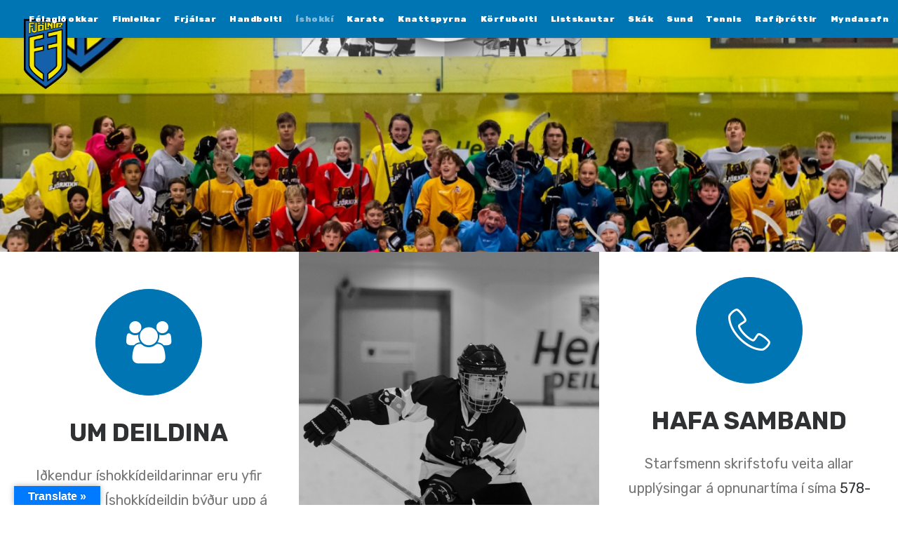

--- FILE ---
content_type: text/html; charset=UTF-8
request_url: https://fjolnir.is/ishokki/page/3/
body_size: 24517
content:
<!DOCTYPE html>
<html class="no-touch" dir="ltr" lang="is" prefix="og: https://ogp.me/ns#" xmlns="http://www.w3.org/1999/xhtml">
<head>
<meta http-equiv="Content-Type" content="text/html; charset=UTF-8">
<meta name="viewport" content="width=device-width, initial-scale=1">
<link rel="profile" href="https://gmpg.org/xfn/11">
<link rel="pingback" href="https://fjolnir.is/xmlrpc.php">

        <!--noptimize-->
        <script type = "text/javascript">

            // 
            // Get screen dimensions, device pixel ration and set in a cookie.
            // 
            
                            var screen_width = screen.width;
            
            var devicePixelRatio = window.devicePixelRatio ? window.devicePixelRatio : 1;

            document.cookie = 'resolution=' + screen_width + ',' + devicePixelRatio + '; SameSite=Strict; path=/';

        </script> 
        <!--/noptimize--> <title>Íshokkí - Ungmennafélagið Fjölnir - fjolnir.is - Page 3</title>

		<!-- All in One SEO 4.9.0 - aioseo.com -->
	<meta name="robots" content="noindex, nofollow, max-image-preview:large" />
	<link rel="canonical" href="https://fjolnir.is/ishokki/" />
	<meta name="generator" content="All in One SEO (AIOSEO) 4.9.0" />
		<meta property="og:locale" content="is_IS" />
		<meta property="og:site_name" content="Ungmennafélagið Fjölnir - fjolnir.is - #FélagiðOkkar" />
		<meta property="og:type" content="article" />
		<meta property="og:title" content="Íshokkí - Ungmennafélagið Fjölnir - fjolnir.is - Page 3" />
		<meta property="og:url" content="https://fjolnir.is/ishokki/" />
		<meta property="og:image" content="https://fjolnir.is/wp-content/uploads/2024/07/fjolnir.png" />
		<meta property="og:image:secure_url" content="https://fjolnir.is/wp-content/uploads/2024/07/fjolnir.png" />
		<meta property="og:image:width" content="389" />
		<meta property="og:image:height" content="632" />
		<meta property="article:published_time" content="2018-12-13T23:02:13+00:00" />
		<meta property="article:modified_time" content="2023-01-27T09:40:24+00:00" />
		<meta property="article:publisher" content="https://www.facebook.com/ungmennafelagidfjolnir" />
		<meta name="twitter:card" content="summary_large_image" />
		<meta name="twitter:title" content="Íshokkí - Ungmennafélagið Fjölnir - fjolnir.is - Page 3" />
		<meta name="twitter:image" content="https://fjolnir.is/wp-content/uploads/2024/07/fjolnir.png" />
		<script type="application/ld+json" class="aioseo-schema">
			{"@context":"https:\/\/schema.org","@graph":[{"@type":"BreadcrumbList","@id":"https:\/\/fjolnir.is\/ishokki\/#breadcrumblist","itemListElement":[{"@type":"ListItem","@id":"https:\/\/fjolnir.is#listItem","position":1,"name":"Home","item":"https:\/\/fjolnir.is","nextItem":{"@type":"ListItem","@id":"https:\/\/fjolnir.is\/ishokki\/#listItem","name":"\u00cdshokk\u00ed"}},{"@type":"ListItem","@id":"https:\/\/fjolnir.is\/ishokki\/#listItem","position":2,"name":"\u00cdshokk\u00ed","item":"https:\/\/fjolnir.is\/ishokki\/","nextItem":{"@type":"ListItem","@id":"https:\/\/fjolnir.is\/ishokki\/page\/3#listItem","name":"Page 3"},"previousItem":{"@type":"ListItem","@id":"https:\/\/fjolnir.is#listItem","name":"Home"}},{"@type":"ListItem","@id":"https:\/\/fjolnir.is\/ishokki\/page\/3#listItem","position":3,"name":"Page 3","previousItem":{"@type":"ListItem","@id":"https:\/\/fjolnir.is\/ishokki\/#listItem","name":"\u00cdshokk\u00ed"}}]},{"@type":"Organization","@id":"https:\/\/fjolnir.is\/#organization","name":"Ungmennaf\u00e9lagi\u00f0 Fj\u00f6lnir - fjolnir.is","description":"#F\u00e9lagi\u00f0Okkar","url":"https:\/\/fjolnir.is\/","logo":{"@type":"ImageObject","url":"https:\/\/fjolnir.is\/wp-content\/uploads\/2025\/05\/fjolnir.png","@id":"https:\/\/fjolnir.is\/ishokki\/#organizationLogo","width":389,"height":632},"image":{"@id":"https:\/\/fjolnir.is\/ishokki\/#organizationLogo"},"sameAs":["https:\/\/www.instagram.com\/ungmennafelagidfjolnir\/"]},{"@type":"WebPage","@id":"https:\/\/fjolnir.is\/ishokki\/#webpage","url":"https:\/\/fjolnir.is\/ishokki\/","name":"\u00cdshokk\u00ed - Ungmennaf\u00e9lagi\u00f0 Fj\u00f6lnir - fjolnir.is - Page 3","inLanguage":"is-IS","isPartOf":{"@id":"https:\/\/fjolnir.is\/#website"},"breadcrumb":{"@id":"https:\/\/fjolnir.is\/ishokki\/#breadcrumblist"},"image":{"@type":"ImageObject","url":"https:\/\/fjolnir.is\/wp-content\/uploads\/2023\/01\/innanhusmot.jpg","@id":"https:\/\/fjolnir.is\/ishokki\/#mainImage","width":1920,"height":1023},"primaryImageOfPage":{"@id":"https:\/\/fjolnir.is\/ishokki\/#mainImage"},"datePublished":"2018-12-13T23:02:13+00:00","dateModified":"2023-01-27T09:40:24+00:00"},{"@type":"WebSite","@id":"https:\/\/fjolnir.is\/#website","url":"https:\/\/fjolnir.is\/","name":"Ungmennaf\u00e9lagi\u00f0 Fj\u00f6lnir - fjolnir.is","description":"#F\u00e9lagi\u00f0Okkar","inLanguage":"is-IS","publisher":{"@id":"https:\/\/fjolnir.is\/#organization"}}]}
		</script>
		<!-- All in One SEO -->

<!-- Google tag (gtag.js) consent mode dataLayer added by Site Kit -->
<script type="text/javascript" id="google_gtagjs-js-consent-mode-data-layer">
/* <![CDATA[ */
window.dataLayer = window.dataLayer || [];function gtag(){dataLayer.push(arguments);}
gtag('consent', 'default', {"ad_personalization":"denied","ad_storage":"denied","ad_user_data":"denied","analytics_storage":"denied","functionality_storage":"denied","security_storage":"denied","personalization_storage":"denied","region":["AT","BE","BG","CH","CY","CZ","DE","DK","EE","ES","FI","FR","GB","GR","HR","HU","IE","IS","IT","LI","LT","LU","LV","MT","NL","NO","PL","PT","RO","SE","SI","SK"],"wait_for_update":500});
window._googlesitekitConsentCategoryMap = {"statistics":["analytics_storage"],"marketing":["ad_storage","ad_user_data","ad_personalization"],"functional":["functionality_storage","security_storage"],"preferences":["personalization_storage"]};
window._googlesitekitConsents = {"ad_personalization":"denied","ad_storage":"denied","ad_user_data":"denied","analytics_storage":"denied","functionality_storage":"denied","security_storage":"denied","personalization_storage":"denied","region":["AT","BE","BG","CH","CY","CZ","DE","DK","EE","ES","FI","FR","GB","GR","HR","HU","IE","IS","IT","LI","LT","LU","LV","MT","NL","NO","PL","PT","RO","SE","SI","SK"],"wait_for_update":500};
/* ]]> */
</script>
<!-- End Google tag (gtag.js) consent mode dataLayer added by Site Kit -->
<link rel='dns-prefetch' href='//translate.google.com' />
<link rel='dns-prefetch' href='//www.googletagmanager.com' />
<link rel='dns-prefetch' href='//fonts.googleapis.com' />
<link rel="alternate" type="application/rss+xml" title="Ungmennafélagið Fjölnir - fjolnir.is &raquo; Straumur" href="https://fjolnir.is/feed/" />
<link rel="alternate" type="application/rss+xml" title="Ungmennafélagið Fjölnir - fjolnir.is &raquo; Straumur athugasemda" href="https://fjolnir.is/comments/feed/" />
<link rel="alternate" title="oEmbed (JSON)" type="application/json+oembed" href="https://fjolnir.is/wp-json/oembed/1.0/embed?url=https%3A%2F%2Ffjolnir.is%2Fishokki%2F" />
<link rel="alternate" title="oEmbed (XML)" type="text/xml+oembed" href="https://fjolnir.is/wp-json/oembed/1.0/embed?url=https%3A%2F%2Ffjolnir.is%2Fishokki%2F&#038;format=xml" />
<style id='wp-img-auto-sizes-contain-inline-css' type='text/css'>
img:is([sizes=auto i],[sizes^="auto," i]){contain-intrinsic-size:3000px 1500px}
/*# sourceURL=wp-img-auto-sizes-contain-inline-css */
</style>
<style id='wp-emoji-styles-inline-css' type='text/css'>

	img.wp-smiley, img.emoji {
		display: inline !important;
		border: none !important;
		box-shadow: none !important;
		height: 1em !important;
		width: 1em !important;
		margin: 0 0.07em !important;
		vertical-align: -0.1em !important;
		background: none !important;
		padding: 0 !important;
	}
/*# sourceURL=wp-emoji-styles-inline-css */
</style>
<style id='wp-block-library-inline-css' type='text/css'>
:root{--wp-block-synced-color:#7a00df;--wp-block-synced-color--rgb:122,0,223;--wp-bound-block-color:var(--wp-block-synced-color);--wp-editor-canvas-background:#ddd;--wp-admin-theme-color:#007cba;--wp-admin-theme-color--rgb:0,124,186;--wp-admin-theme-color-darker-10:#006ba1;--wp-admin-theme-color-darker-10--rgb:0,107,160.5;--wp-admin-theme-color-darker-20:#005a87;--wp-admin-theme-color-darker-20--rgb:0,90,135;--wp-admin-border-width-focus:2px}@media (min-resolution:192dpi){:root{--wp-admin-border-width-focus:1.5px}}.wp-element-button{cursor:pointer}:root .has-very-light-gray-background-color{background-color:#eee}:root .has-very-dark-gray-background-color{background-color:#313131}:root .has-very-light-gray-color{color:#eee}:root .has-very-dark-gray-color{color:#313131}:root .has-vivid-green-cyan-to-vivid-cyan-blue-gradient-background{background:linear-gradient(135deg,#00d084,#0693e3)}:root .has-purple-crush-gradient-background{background:linear-gradient(135deg,#34e2e4,#4721fb 50%,#ab1dfe)}:root .has-hazy-dawn-gradient-background{background:linear-gradient(135deg,#faaca8,#dad0ec)}:root .has-subdued-olive-gradient-background{background:linear-gradient(135deg,#fafae1,#67a671)}:root .has-atomic-cream-gradient-background{background:linear-gradient(135deg,#fdd79a,#004a59)}:root .has-nightshade-gradient-background{background:linear-gradient(135deg,#330968,#31cdcf)}:root .has-midnight-gradient-background{background:linear-gradient(135deg,#020381,#2874fc)}:root{--wp--preset--font-size--normal:16px;--wp--preset--font-size--huge:42px}.has-regular-font-size{font-size:1em}.has-larger-font-size{font-size:2.625em}.has-normal-font-size{font-size:var(--wp--preset--font-size--normal)}.has-huge-font-size{font-size:var(--wp--preset--font-size--huge)}.has-text-align-center{text-align:center}.has-text-align-left{text-align:left}.has-text-align-right{text-align:right}.has-fit-text{white-space:nowrap!important}#end-resizable-editor-section{display:none}.aligncenter{clear:both}.items-justified-left{justify-content:flex-start}.items-justified-center{justify-content:center}.items-justified-right{justify-content:flex-end}.items-justified-space-between{justify-content:space-between}.screen-reader-text{border:0;clip-path:inset(50%);height:1px;margin:-1px;overflow:hidden;padding:0;position:absolute;width:1px;word-wrap:normal!important}.screen-reader-text:focus{background-color:#ddd;clip-path:none;color:#444;display:block;font-size:1em;height:auto;left:5px;line-height:normal;padding:15px 23px 14px;text-decoration:none;top:5px;width:auto;z-index:100000}html :where(.has-border-color){border-style:solid}html :where([style*=border-top-color]){border-top-style:solid}html :where([style*=border-right-color]){border-right-style:solid}html :where([style*=border-bottom-color]){border-bottom-style:solid}html :where([style*=border-left-color]){border-left-style:solid}html :where([style*=border-width]){border-style:solid}html :where([style*=border-top-width]){border-top-style:solid}html :where([style*=border-right-width]){border-right-style:solid}html :where([style*=border-bottom-width]){border-bottom-style:solid}html :where([style*=border-left-width]){border-left-style:solid}html :where(img[class*=wp-image-]){height:auto;max-width:100%}:where(figure){margin:0 0 1em}html :where(.is-position-sticky){--wp-admin--admin-bar--position-offset:var(--wp-admin--admin-bar--height,0px)}@media screen and (max-width:600px){html :where(.is-position-sticky){--wp-admin--admin-bar--position-offset:0px}}

/*# sourceURL=wp-block-library-inline-css */
</style><style id='global-styles-inline-css' type='text/css'>
:root{--wp--preset--aspect-ratio--square: 1;--wp--preset--aspect-ratio--4-3: 4/3;--wp--preset--aspect-ratio--3-4: 3/4;--wp--preset--aspect-ratio--3-2: 3/2;--wp--preset--aspect-ratio--2-3: 2/3;--wp--preset--aspect-ratio--16-9: 16/9;--wp--preset--aspect-ratio--9-16: 9/16;--wp--preset--color--black: #000000;--wp--preset--color--cyan-bluish-gray: #abb8c3;--wp--preset--color--white: #ffffff;--wp--preset--color--pale-pink: #f78da7;--wp--preset--color--vivid-red: #cf2e2e;--wp--preset--color--luminous-vivid-orange: #ff6900;--wp--preset--color--luminous-vivid-amber: #fcb900;--wp--preset--color--light-green-cyan: #7bdcb5;--wp--preset--color--vivid-green-cyan: #00d084;--wp--preset--color--pale-cyan-blue: #8ed1fc;--wp--preset--color--vivid-cyan-blue: #0693e3;--wp--preset--color--vivid-purple: #9b51e0;--wp--preset--gradient--vivid-cyan-blue-to-vivid-purple: linear-gradient(135deg,rgb(6,147,227) 0%,rgb(155,81,224) 100%);--wp--preset--gradient--light-green-cyan-to-vivid-green-cyan: linear-gradient(135deg,rgb(122,220,180) 0%,rgb(0,208,130) 100%);--wp--preset--gradient--luminous-vivid-amber-to-luminous-vivid-orange: linear-gradient(135deg,rgb(252,185,0) 0%,rgb(255,105,0) 100%);--wp--preset--gradient--luminous-vivid-orange-to-vivid-red: linear-gradient(135deg,rgb(255,105,0) 0%,rgb(207,46,46) 100%);--wp--preset--gradient--very-light-gray-to-cyan-bluish-gray: linear-gradient(135deg,rgb(238,238,238) 0%,rgb(169,184,195) 100%);--wp--preset--gradient--cool-to-warm-spectrum: linear-gradient(135deg,rgb(74,234,220) 0%,rgb(151,120,209) 20%,rgb(207,42,186) 40%,rgb(238,44,130) 60%,rgb(251,105,98) 80%,rgb(254,248,76) 100%);--wp--preset--gradient--blush-light-purple: linear-gradient(135deg,rgb(255,206,236) 0%,rgb(152,150,240) 100%);--wp--preset--gradient--blush-bordeaux: linear-gradient(135deg,rgb(254,205,165) 0%,rgb(254,45,45) 50%,rgb(107,0,62) 100%);--wp--preset--gradient--luminous-dusk: linear-gradient(135deg,rgb(255,203,112) 0%,rgb(199,81,192) 50%,rgb(65,88,208) 100%);--wp--preset--gradient--pale-ocean: linear-gradient(135deg,rgb(255,245,203) 0%,rgb(182,227,212) 50%,rgb(51,167,181) 100%);--wp--preset--gradient--electric-grass: linear-gradient(135deg,rgb(202,248,128) 0%,rgb(113,206,126) 100%);--wp--preset--gradient--midnight: linear-gradient(135deg,rgb(2,3,129) 0%,rgb(40,116,252) 100%);--wp--preset--font-size--small: 13px;--wp--preset--font-size--medium: 20px;--wp--preset--font-size--large: 36px;--wp--preset--font-size--x-large: 42px;--wp--preset--spacing--20: 0.44rem;--wp--preset--spacing--30: 0.67rem;--wp--preset--spacing--40: 1rem;--wp--preset--spacing--50: 1.5rem;--wp--preset--spacing--60: 2.25rem;--wp--preset--spacing--70: 3.38rem;--wp--preset--spacing--80: 5.06rem;--wp--preset--shadow--natural: 6px 6px 9px rgba(0, 0, 0, 0.2);--wp--preset--shadow--deep: 12px 12px 50px rgba(0, 0, 0, 0.4);--wp--preset--shadow--sharp: 6px 6px 0px rgba(0, 0, 0, 0.2);--wp--preset--shadow--outlined: 6px 6px 0px -3px rgb(255, 255, 255), 6px 6px rgb(0, 0, 0);--wp--preset--shadow--crisp: 6px 6px 0px rgb(0, 0, 0);}:where(.is-layout-flex){gap: 0.5em;}:where(.is-layout-grid){gap: 0.5em;}body .is-layout-flex{display: flex;}.is-layout-flex{flex-wrap: wrap;align-items: center;}.is-layout-flex > :is(*, div){margin: 0;}body .is-layout-grid{display: grid;}.is-layout-grid > :is(*, div){margin: 0;}:where(.wp-block-columns.is-layout-flex){gap: 2em;}:where(.wp-block-columns.is-layout-grid){gap: 2em;}:where(.wp-block-post-template.is-layout-flex){gap: 1.25em;}:where(.wp-block-post-template.is-layout-grid){gap: 1.25em;}.has-black-color{color: var(--wp--preset--color--black) !important;}.has-cyan-bluish-gray-color{color: var(--wp--preset--color--cyan-bluish-gray) !important;}.has-white-color{color: var(--wp--preset--color--white) !important;}.has-pale-pink-color{color: var(--wp--preset--color--pale-pink) !important;}.has-vivid-red-color{color: var(--wp--preset--color--vivid-red) !important;}.has-luminous-vivid-orange-color{color: var(--wp--preset--color--luminous-vivid-orange) !important;}.has-luminous-vivid-amber-color{color: var(--wp--preset--color--luminous-vivid-amber) !important;}.has-light-green-cyan-color{color: var(--wp--preset--color--light-green-cyan) !important;}.has-vivid-green-cyan-color{color: var(--wp--preset--color--vivid-green-cyan) !important;}.has-pale-cyan-blue-color{color: var(--wp--preset--color--pale-cyan-blue) !important;}.has-vivid-cyan-blue-color{color: var(--wp--preset--color--vivid-cyan-blue) !important;}.has-vivid-purple-color{color: var(--wp--preset--color--vivid-purple) !important;}.has-black-background-color{background-color: var(--wp--preset--color--black) !important;}.has-cyan-bluish-gray-background-color{background-color: var(--wp--preset--color--cyan-bluish-gray) !important;}.has-white-background-color{background-color: var(--wp--preset--color--white) !important;}.has-pale-pink-background-color{background-color: var(--wp--preset--color--pale-pink) !important;}.has-vivid-red-background-color{background-color: var(--wp--preset--color--vivid-red) !important;}.has-luminous-vivid-orange-background-color{background-color: var(--wp--preset--color--luminous-vivid-orange) !important;}.has-luminous-vivid-amber-background-color{background-color: var(--wp--preset--color--luminous-vivid-amber) !important;}.has-light-green-cyan-background-color{background-color: var(--wp--preset--color--light-green-cyan) !important;}.has-vivid-green-cyan-background-color{background-color: var(--wp--preset--color--vivid-green-cyan) !important;}.has-pale-cyan-blue-background-color{background-color: var(--wp--preset--color--pale-cyan-blue) !important;}.has-vivid-cyan-blue-background-color{background-color: var(--wp--preset--color--vivid-cyan-blue) !important;}.has-vivid-purple-background-color{background-color: var(--wp--preset--color--vivid-purple) !important;}.has-black-border-color{border-color: var(--wp--preset--color--black) !important;}.has-cyan-bluish-gray-border-color{border-color: var(--wp--preset--color--cyan-bluish-gray) !important;}.has-white-border-color{border-color: var(--wp--preset--color--white) !important;}.has-pale-pink-border-color{border-color: var(--wp--preset--color--pale-pink) !important;}.has-vivid-red-border-color{border-color: var(--wp--preset--color--vivid-red) !important;}.has-luminous-vivid-orange-border-color{border-color: var(--wp--preset--color--luminous-vivid-orange) !important;}.has-luminous-vivid-amber-border-color{border-color: var(--wp--preset--color--luminous-vivid-amber) !important;}.has-light-green-cyan-border-color{border-color: var(--wp--preset--color--light-green-cyan) !important;}.has-vivid-green-cyan-border-color{border-color: var(--wp--preset--color--vivid-green-cyan) !important;}.has-pale-cyan-blue-border-color{border-color: var(--wp--preset--color--pale-cyan-blue) !important;}.has-vivid-cyan-blue-border-color{border-color: var(--wp--preset--color--vivid-cyan-blue) !important;}.has-vivid-purple-border-color{border-color: var(--wp--preset--color--vivid-purple) !important;}.has-vivid-cyan-blue-to-vivid-purple-gradient-background{background: var(--wp--preset--gradient--vivid-cyan-blue-to-vivid-purple) !important;}.has-light-green-cyan-to-vivid-green-cyan-gradient-background{background: var(--wp--preset--gradient--light-green-cyan-to-vivid-green-cyan) !important;}.has-luminous-vivid-amber-to-luminous-vivid-orange-gradient-background{background: var(--wp--preset--gradient--luminous-vivid-amber-to-luminous-vivid-orange) !important;}.has-luminous-vivid-orange-to-vivid-red-gradient-background{background: var(--wp--preset--gradient--luminous-vivid-orange-to-vivid-red) !important;}.has-very-light-gray-to-cyan-bluish-gray-gradient-background{background: var(--wp--preset--gradient--very-light-gray-to-cyan-bluish-gray) !important;}.has-cool-to-warm-spectrum-gradient-background{background: var(--wp--preset--gradient--cool-to-warm-spectrum) !important;}.has-blush-light-purple-gradient-background{background: var(--wp--preset--gradient--blush-light-purple) !important;}.has-blush-bordeaux-gradient-background{background: var(--wp--preset--gradient--blush-bordeaux) !important;}.has-luminous-dusk-gradient-background{background: var(--wp--preset--gradient--luminous-dusk) !important;}.has-pale-ocean-gradient-background{background: var(--wp--preset--gradient--pale-ocean) !important;}.has-electric-grass-gradient-background{background: var(--wp--preset--gradient--electric-grass) !important;}.has-midnight-gradient-background{background: var(--wp--preset--gradient--midnight) !important;}.has-small-font-size{font-size: var(--wp--preset--font-size--small) !important;}.has-medium-font-size{font-size: var(--wp--preset--font-size--medium) !important;}.has-large-font-size{font-size: var(--wp--preset--font-size--large) !important;}.has-x-large-font-size{font-size: var(--wp--preset--font-size--x-large) !important;}
/*# sourceURL=global-styles-inline-css */
</style>

<style id='classic-theme-styles-inline-css' type='text/css'>
/*! This file is auto-generated */
.wp-block-button__link{color:#fff;background-color:#32373c;border-radius:9999px;box-shadow:none;text-decoration:none;padding:calc(.667em + 2px) calc(1.333em + 2px);font-size:1.125em}.wp-block-file__button{background:#32373c;color:#fff;text-decoration:none}
/*# sourceURL=/wp-includes/css/classic-themes.min.css */
</style>
<link rel='stylesheet' id='google-language-translator-css' href='https://fjolnir.is/wp-content/plugins/google-language-translator/css/style.css?ver=6.0.20' type='text/css' media='' />
<link rel='stylesheet' id='glt-toolbar-styles-css' href='https://fjolnir.is/wp-content/plugins/google-language-translator/css/toolbar.css?ver=6.0.20' type='text/css' media='' />
<link rel='stylesheet' id='uncodefont-google-css' href='//fonts.googleapis.com/css?family=Roboto%3A100%2C100italic%2C300%2C300italic%2Cregular%2Citalic%2C500%2C500italic%2C700%2C700italic%2C900%2C900italic%7CRubik%3A300%2C300italic%2Cregular%2Citalic%2C500%2C500italic%2C700%2C700italic%2C900%2C900italic&#038;subset=greek%2Cvietnamese%2Ccyrillic%2Cgreek-ext%2Clatin%2Ccyrillic-ext%2Clatin-ext%2Chebrew&#038;ver=2.9.4.6' type='text/css' media='all' />
<link rel='stylesheet' id='uncode-gutenberg-frontend-css' href='https://fjolnir.is/wp-content/themes/uncode/core/inc/compatibility/gutenberg/assets/css/uncode-gutenberg-frontend.css?ver=2.9.4.7' type='text/css' media='all' />
<link rel='stylesheet' id='tablepress-default-css' href='https://fjolnir.is/wp-content/tablepress-combined.min.css?ver=55' type='text/css' media='all' />
<link rel='stylesheet' id='uncode-style-css' href='https://fjolnir.is/wp-content/themes/uncode/library/css/style.css?ver=2.9.4.7' type='text/css' media='all' />
<style id='uncode-style-inline-css' type='text/css'>

@media (max-width: 959px) { .navbar-brand > * { height: 50px !important;}}
@media (min-width: 960px) { .limit-width { max-width: 1200px; margin: auto;}}
body.menu-custom-padding .col-lg-0.logo-container, body.menu-custom-padding .col-lg-2.logo-container, body.menu-custom-padding .col-lg-12 .logo-container, body.menu-custom-padding .col-lg-4.logo-container { padding-top: 27px; padding-bottom: 27px; }
body.menu-custom-padding .col-lg-0.logo-container.shrinked, body.menu-custom-padding .col-lg-2.logo-container.shrinked, body.menu-custom-padding .col-lg-12 .logo-container.shrinked, body.menu-custom-padding .col-lg-4.logo-container.shrinked { padding-top: 18px; padding-bottom: 18px; }
@media (max-width: 959px) { body.menu-custom-padding .menu-container .logo-container { padding-top: 27px !important; padding-bottom: 27px !important; } }
#changer-back-color { transition: background-color 1000ms cubic-bezier(0.25, 1, 0.5, 1) !important; } #changer-back-color > div { transition: opacity 1000ms cubic-bezier(0.25, 1, 0.5, 1) !important; } body.bg-changer-init.disable-hover .main-wrapper .style-light,  body.bg-changer-init.disable-hover .main-wrapper .style-light h1,  body.bg-changer-init.disable-hover .main-wrapper .style-light h2, body.bg-changer-init.disable-hover .main-wrapper .style-light h3, body.bg-changer-init.disable-hover .main-wrapper .style-light h4, body.bg-changer-init.disable-hover .main-wrapper .style-light h5, body.bg-changer-init.disable-hover .main-wrapper .style-light h6, body.bg-changer-init.disable-hover .main-wrapper .style-light a, body.bg-changer-init.disable-hover .main-wrapper .style-dark, body.bg-changer-init.disable-hover .main-wrapper .style-dark h1, body.bg-changer-init.disable-hover .main-wrapper .style-dark h2, body.bg-changer-init.disable-hover .main-wrapper .style-dark h3, body.bg-changer-init.disable-hover .main-wrapper .style-dark h4, body.bg-changer-init.disable-hover .main-wrapper .style-dark h5, body.bg-changer-init.disable-hover .main-wrapper .style-dark h6, body.bg-changer-init.disable-hover .main-wrapper .style-dark a { transition: color 1000ms cubic-bezier(0.25, 1, 0.5, 1) !important; }
/*# sourceURL=uncode-style-inline-css */
</style>
<link rel='stylesheet' id='uncode-icons-css' href='https://fjolnir.is/wp-content/themes/uncode/library/css/uncode-icons.css?ver=2.9.4.7' type='text/css' media='all' />
<link rel='stylesheet' id='uncode-custom-style-css' href='https://fjolnir.is/wp-content/themes/uncode/library/css/style-custom.css?ver=2.9.4.7' type='text/css' media='all' />
<style id='uncode-custom-style-inline-css' type='text/css'>
.lineargrid-210865.linear-by-h.linear-system .linear-wrapper .linear-container .tmb img { height:70px;}.lineargrid-210865.linear-by-h.linear-system .linear-wrapper .linear-container .tmb .fluid-object { height:70px;}
@media (min-width:960px) and (max-width:1300px){.col-lg-0 {padding:27px 12px 27px 36px;}.menu-smart > li > a {padding:0px 7px !important;}.menu-container ul.menu-smart > li > a, .menu-container ul.menu-smart li.dropdown > a{letter-spacing:0.5px !important;}.menu-smart i.fa-dropdown {padding:0px 0px 0px 2px;}body[class*=hmenu-] .menu-borders .navbar-nav + .navbar-nav-last > *:first-child {margin:0px 0px 0px 0px;}}@media (min-width:960px){:not(.menu-sub-enhanced).menu-horizontal .menu-smart > .mega-menu .mega-menu-inner { display:none; }}
/*# sourceURL=uncode-custom-style-inline-css */
</style>
<script type="text/javascript" src="https://fjolnir.is/wp-includes/js/jquery/jquery.min.js?ver=3.7.1" id="jquery-core-js"></script>
<script type="text/javascript" src="https://fjolnir.is/wp-includes/js/jquery/jquery-migrate.min.js?ver=3.4.1" id="jquery-migrate-js"></script>
<script type="text/javascript" id="uncode-init-js-extra">
/* <![CDATA[ */
var SiteParameters = {"days":"days","hours":"hours","minutes":"minutes","seconds":"seconds","constant_scroll":"on","scroll_speed":"2","parallax_factor":"0.25","loading":"Loading\u2026","slide_name":"slide","slide_footer":"footer","ajax_url":"https://fjolnir.is/wp-admin/admin-ajax.php","nonce_adaptive_images":"aa0ff060a6","nonce_srcset_async":"8d37ce689f","enable_debug":"","block_mobile_videos":"","is_frontend_editor":"","main_width":["1200","px"],"mobile_parallax_allowed":"","listen_for_screen_update":"1","wireframes_plugin_active":"","sticky_elements":"off","resize_quality":"90","register_metadata":"","bg_changer_time":"1000","update_wc_fragments":"1","optimize_shortpixel_image":"","menu_mobile_offcanvas_gap":"45","custom_cursor_selector":"[href], .trigger-overlay, .owl-next, .owl-prev, .owl-dot, input[type=\"submit\"], input[type=\"checkbox\"], button[type=\"submit\"], a[class^=\"ilightbox\"], .ilightbox-thumbnail, .ilightbox-prev, .ilightbox-next, .overlay-close, .unmodal-close, .qty-inset \u003E span, .share-button li, .uncode-post-titles .tmb.tmb-click-area, .btn-link, .tmb-click-row .t-inside, .lg-outer button, .lg-thumb img, a[data-lbox], .uncode-close-offcanvas-overlay, .uncode-nav-next, .uncode-nav-prev, .uncode-nav-index","mobile_parallax_animation":"","lbox_enhanced":"","native_media_player":"1","vimeoPlayerParams":"?autoplay=0","ajax_filter_key_search":"key","ajax_filter_key_unfilter":"unfilter","index_pagination_disable_scroll":"","index_pagination_scroll_to":"","uncode_wc_popup_cart_qty":"","disable_hover_hack":"","uncode_nocookie":"","menuHideOnClick":"1","smoothScroll":"on","smoothScrollDisableHover":"","smoothScrollQuery":"960","uncode_force_onepage_dots":"","uncode_smooth_scroll_safe":"","uncode_lb_add_galleries":", .gallery","uncode_lb_add_items":", .gallery .gallery-item a","uncode_prev_label":"Previous","uncode_next_label":"Next","uncode_slide_label":"Slide","uncode_share_label":"Share on %","uncode_has_ligatures":"","uncode_is_accessible":"","uncode_carousel_itemSelector":"*:not(.hidden)","uncode_limit_width":"1200px"};
//# sourceURL=uncode-init-js-extra
/* ]]> */
</script>
<script type="text/javascript" src="https://fjolnir.is/wp-content/themes/uncode/library/js/init.min.js?ver=2.9.4.7" id="uncode-init-js"></script>

<!-- Google tag (gtag.js) snippet added by Site Kit -->
<!-- Google Analytics snippet added by Site Kit -->
<script type="text/javascript" src="https://www.googletagmanager.com/gtag/js?id=GT-NGWVS4MP" id="google_gtagjs-js" async></script>
<script type="text/javascript" id="google_gtagjs-js-after">
/* <![CDATA[ */
window.dataLayer = window.dataLayer || [];function gtag(){dataLayer.push(arguments);}
gtag("set","linker",{"domains":["fjolnir.is"]});
gtag("js", new Date());
gtag("set", "developer_id.dZTNiMT", true);
gtag("config", "GT-NGWVS4MP", {"googlesitekit_post_type":"page"});
//# sourceURL=google_gtagjs-js-after
/* ]]> */
</script>
<script></script><link rel="https://api.w.org/" href="https://fjolnir.is/wp-json/" /><link rel="alternate" title="JSON" type="application/json" href="https://fjolnir.is/wp-json/wp/v2/pages/75044" /><style>p.hello{font-size:12px;color:darkgray;}#google_language_translator,#flags{text-align:left;}#google_language_translator,#language{clear:both;width:160px;text-align:right;}#language{float:right;}#flags{text-align:right;width:165px;float:right;clear:right;}#flags ul{float:right!important;}p.hello{text-align:right;float:right;clear:both;}.glt-clear{height:0px;clear:both;margin:0px;padding:0px;}#flags{width:165px;}#flags a{display:inline-block;margin-left:2px;}#google_language_translator{width:auto!important;}div.skiptranslate.goog-te-gadget{display:inline!important;}.goog-tooltip{display: none!important;}.goog-tooltip:hover{display: none!important;}.goog-text-highlight{background-color:transparent!important;border:none!important;box-shadow:none!important;}#google_language_translator select.goog-te-combo{color:#32373c;}div.skiptranslate{display:none!important;}body{top:0px!important;}#goog-gt-{display:none!important;}font font{background-color:transparent!important;box-shadow:none!important;position:initial!important;}#glt-translate-trigger{left:20px;right:auto;}#glt-translate-trigger > span{color:#ffffff;}#glt-translate-trigger{background:#007bff;}.goog-te-gadget .goog-te-combo{width:100%;}</style><meta name="generator" content="Site Kit by Google 1.170.0" />
<!-- Meta Pixel Code -->
<script type='text/javascript'>
!function(f,b,e,v,n,t,s){if(f.fbq)return;n=f.fbq=function(){n.callMethod?
n.callMethod.apply(n,arguments):n.queue.push(arguments)};if(!f._fbq)f._fbq=n;
n.push=n;n.loaded=!0;n.version='2.0';n.queue=[];t=b.createElement(e);t.async=!0;
t.src=v;s=b.getElementsByTagName(e)[0];s.parentNode.insertBefore(t,s)}(window,
document,'script','https://connect.facebook.net/en_US/fbevents.js');
</script>
<!-- End Meta Pixel Code -->
<script type='text/javascript'>var url = window.location.origin + '?ob=open-bridge';
            fbq('set', 'openbridge', '905386983862422', url);
fbq('init', '905386983862422', {}, {
    "agent": "wordpress-6.9-4.1.5"
})</script><script type='text/javascript'>
    fbq('track', 'PageView', []);
  </script><link rel="icon" href="https://fjolnir.is/wp-content/uploads/2025/02/cropped-Untitled-design-32x32.png" sizes="32x32" />
<link rel="icon" href="https://fjolnir.is/wp-content/uploads/2025/02/cropped-Untitled-design-192x192.png" sizes="192x192" />
<link rel="apple-touch-icon" href="https://fjolnir.is/wp-content/uploads/2025/02/cropped-Untitled-design-180x180.png" />
<meta name="msapplication-TileImage" content="https://fjolnir.is/wp-content/uploads/2025/02/cropped-Untitled-design-270x270.png" />
		<style type="text/css" id="wp-custom-css">
			html {
	margin-top: 0 !important;
}

#main-logo {
	position: absolute;
}

.frontpage-card .heading-text {
	position: absolute;
	top: 120px;
  width: 100%;
}

.card-logo {
	position: relative;
	top: 60px;
}

.footer-contact-info-first a, .footer-contact-info-second a {
	color: #777777 !important
}

.breadcrumb-title {
	display: none;
}

.menu-wrapper.menu-sticky .menu-container {
	top: 0px !important;
}

.menu-container {
	border: none !important;
}

.schedule-heading {
    margin-bottom: -87px;
}

.page #wpadminbar {
	display: none;
}

.registration-button {
	z-index: 100;
  position: fixed;
  right: 12px;
  bottom: 12px;
}

.site-footer > .vc_row {
	z-index: 2
}

.footer-last .text-right {
	position: relative;
	right: 79px;
}

.about-footer {
	position: relative;
	top: 20px;
	color: #777777;
}

.isotope-filters ul.menu-smart.text-uppercase > li > span > a {
	color: #777777;
}

.isotope-filters .menu-dark .menu-smart > li a.active {
	border-bottom: 1px solid #777777;
    padding-bottom: 4px;
    color: #777777;
}

.uncode_text_column h4, .post-body {
	color: #777777 !important;
}

.isotope-filters .menu-dark .menu-smart > li a:hover {
	border-bottom: 1px solid #777777;
    padding-bottom: 4px;
    color: #777777;
}

.header-no-margin {
	margin-top: 6px !important;
}

.post-info .category-info{ 
display: none; 
} 

.post-info .author-info{ 
display: none; 
}

.share-button.share-inline .social.top li.social-gplus,
.share-button.share-inline .social.top li.social-pinterest,
.share-button.share-inline .social.top li.social-linkedin,
.share-button.share-inline .social.top li.social-xing,
.share-button.share-inline .social.top li.social-paper-plane{
display: none !important;
}

.home .btn-container .registration-button {
	display: none;
}

.sponsor-logo-row {
	position: relative;
	top: 10px;
}

.footer-contact-info {
	position: relative;
	top: 8px;
}

.mega-menu-inner {
	z-index: 11 !important;
}

.department-counters {
	margin-top: 0px !important;
}

.footer-contact {
	margin-top: 2px !important;
}

.footer-contact-info-first {
	margin-top: 5px !important;
}

.footer-contact-info-second {
	margin-top: 9px !important;
}

.icon-box.icon-box-top.icon-inline {
	padding: 0px !important;
	margin-top: 8px !important;
	position: relative;
	left: -4px;
}

.fb-events {
	position: relative;
	top: 9px;
}

.home .fa-angle-down {
	color: white !important;
}

table.dataTable.dtr-inline.collapsed>tbody>tr>td:first-child:before {
	content: "\203A" !important;
	height: 0px !important;
	width: 0px !important;
	color: black !important;
	border: none !important;
	background-color: #dddddd !important;
}

table.dataTable.dtr-inline.collapsed>tbody>tr.parent>td:first-child:before {
	content: "\203A" !important;
	height: 0px !important;
	width: 0px !important;
	color: black !important;
	border: none !important;
	background-color: #dddddd !important;
	transform: rotate(90deg);
	left: 18px !important;
}

table.dataTable.dtr-inline.collapsed>tbody>tr>td:first-child {
	padding-left: 20px !important;
}

.uncode_text_column li {
		margin-top: 6px;
}

@media (min-width: 960px) {
	.menu-smart i.fa-dropdown {
		display: none;
	}
	
	.mega-menu-inner {
		width: 90% !important;
		left: 60px !important;
	}
	
	.news-grid .isotope-container .t-entry-title {
		width: 100%;
		white-space: nowrap;
    overflow: hidden;
    text-overflow: ellipsis;
	}
	
	.home .isotope-container .t-entry-text, .page-id-26361 .isotope-container .t-entry-text {
		height: 240px;
	}
	
	.tmb {
		overflow: hidden;
	}
}

@media (min-width: 570px) and (max-width: 960px) {
  
	h2.fontsize-175100 {
		font-size: 71px;
	}
	
	.instragram-feed {
		height: 700px;
	}
	
	.fb-page iframe {
		width: 600px !important;
	}
	
		.menu-light .menu-smart > li.current-menu-item:not(.menu-item-type-custom) > a {
		color: inherit !important;
	}
}

@media (max-width: 569px) {
	.menu-light .menu-smart > li.current-menu-item:not(.menu-item-type-custom) > a {
		color: inherit !important;
	}
}

		</style>
		<noscript><style> .wpb_animate_when_almost_visible { opacity: 1; }</style></noscript></head>
<body data-rsssl=1 class="paged wp-singular page-template-default page page-id-75044 page-parent paged-3 page-paged-3 wp-theme-uncode  style-color-xsdn-bg group-blog hormenu-position-left megamenu-full-submenu hmenu hmenu-position-right header-full-width main-center-align menu-custom-padding menu-mobile-default mobile-parallax-not-allowed ilb-no-bounce unreg qw-body-scroll-disabled menu-sticky-fix no-qty-fx wpb-js-composer js-comp-ver-8.7.1.2 vc_responsive" data-border="0">

			<div id="vh_layout_help"></div>
<!-- Meta Pixel Code -->
<noscript>
<img height="1" width="1" style="display:none" alt="fbpx"
src="https://www.facebook.com/tr?id=905386983862422&ev=PageView&noscript=1" />
</noscript>
<!-- End Meta Pixel Code -->
<div class="body-borders" data-border="0"><div class="top-border body-border-shadow"></div><div class="right-border body-border-shadow"></div><div class="bottom-border body-border-shadow"></div><div class="left-border body-border-shadow"></div><div class="top-border style-light-bg"></div><div class="right-border style-light-bg"></div><div class="bottom-border style-light-bg"></div><div class="left-border style-light-bg"></div></div>	<div class="box-wrapper">
		<div class="box-container">
		<script type="text/javascript" id="initBox">UNCODE.initBox();</script>
		<div class="menu-wrapper menu-shrink menu-sticky menu-no-arrows">
													
													<header id="masthead" class="navbar menu-primary menu-light submenu-dark style-light-original single-h-padding menu-with-logo">
														<div class="menu-container style-color-105121-bg menu-borders menu-shadows" role="navigation">
															<div class="row-menu">
																<div class="row-menu-inner">
																	<div id="logo-container-mobile" class="col-lg-0 logo-container middle">
																		<div id="main-logo" class="navbar-header style-light">
																			<a href="https://fjolnir.is/" class="navbar-brand" data-padding-shrink ="18" data-minheight="20" aria-label="Ungmennafélagið Fjölnir &#8211; fjolnir.is"><div class="logo-image main-logo logo-skinnable" data-maxheight="100" style="height: 100px;"><img fetchpriority="high" decoding="async" src="https://fjolnir.is/wp-content/uploads/2024/07/fjolnir.png" alt="logo" width="389" height="632" class="img-responsive" /></div></a>
																		</div>
																		<div class="mmb-container"><div class="mobile-additional-icons"></div><div class="mobile-menu-button mobile-menu-button-light lines-button" aria-label="Toggle menu" role="button" tabindex="0"><span class="lines"><span></span></span></div></div>
																	</div>
																	<div class="col-lg-12 main-menu-container middle">
																		<div class="menu-horizontal menu-dd-shadow-std ">
																			<div class="menu-horizontal-inner">
																				<div class="nav navbar-nav navbar-main navbar-nav-first"><ul id="menu-valmynd" class="menu-primary-inner menu-smart sm" role="menu"><li role="menuitem" id="menu-item-73704" class="mega-menu menu-item menu-item-type-post_type menu-item-object-page menu-item-has-children"><a href="https://fjolnir.is/felagid-okkar/" data-toggle="dropdown" class="dropdown-toggle" data-type="title">Félagið okkar<i class="fa fa-angle-down fa-dropdown"></i></a>
<ul role="menu" class="mega-menu-inner in-mega mega-menu-five" data-lenis-prevent>
	<li role="menuitem"  id="menu-item-73930" class="menu-item menu-item-type-post_type menu-item-object-page menu-item-has-children menu-item-73930 dropdown"><a href="https://fjolnir.is/felagid-okkar/starfsemi/" data-type="title">STARFSEMI<i class="fa fa-angle-down fa-dropdown"></i></a>
	<ul role="menu" class="drop-menu">
		<li role="menuitem"  id="menu-item-73929" class="menu-item menu-item-type-post_type menu-item-object-page menu-item-has-children menu-item-73929 dropdown"><a href="https://fjolnir.is/felagid-okkar/adalstjorn/" data-type="title">Aðalstjórn<i class="fa fa-angle-down fa-dropdown"></i></a>
		<ul role="menu" class="drop-menu">
			<li role="menuitem"  id="menu-item-73928" class="menu-item menu-item-type-post_type menu-item-object-page menu-item-73928"><a href="https://fjolnir.is/felagid-okkar/arsskyrslur/">Ársskýrslur<i class="fa fa-angle-right fa-dropdown"></i></a></li>
			<li role="menuitem"  id="menu-item-77722" class="menu-item menu-item-type-post_type menu-item-object-page menu-item-77722"><a href="https://fjolnir.is/felagid-okkar/formannatal/">Formannatal<i class="fa fa-angle-right fa-dropdown"></i></a></li>
			<li role="menuitem"  id="menu-item-75805" class="menu-item menu-item-type-post_type menu-item-object-page menu-item-75805"><a href="https://fjolnir.is/felagid-okkar/hlutverk-stjornarmanna/">Hlutverk stjórnarmanna<i class="fa fa-angle-right fa-dropdown"></i></a></li>
		</ul>
</li>
		<li role="menuitem"  id="menu-item-82906" class="menu-item menu-item-type-post_type menu-item-object-page menu-item-82906"><a href="https://fjolnir.is/felagid-okkar/dalhus/">Dalhús<i class="fa fa-angle-right fa-dropdown"></i></a></li>
		<li role="menuitem"  id="menu-item-75376" class="menu-item menu-item-type-post_type menu-item-object-page menu-item-75376"><a href="https://fjolnir.is/felagid-okkar/skrifstofa/">Skrifstofa<i class="fa fa-angle-right fa-dropdown"></i></a></li>
		<li role="menuitem"  id="menu-item-83292" class="menu-item menu-item-type-post_type menu-item-object-page menu-item-83292"><a href="https://fjolnir.is/felagid-okkar/samstarfsadilar/">Stuðningsaðilar<i class="fa fa-angle-right fa-dropdown"></i></a></li>
		<li role="menuitem"  id="menu-item-83439" class="menu-item menu-item-type-post_type menu-item-object-page menu-item-has-children menu-item-83439 dropdown"><a href="https://fjolnir.is/felagid-okkar/aefingatoflur/" data-type="title">Æfingatöflur<i class="fa fa-angle-down fa-dropdown"></i></a>
		<ul role="menu" class="drop-menu">
			<li role="menuitem"  id="menu-item-80295" class="menu-item menu-item-type-post_type menu-item-object-page menu-item-80295"><a href="https://fjolnir.is/felagid-okkar/aefingatafla-dalhus/">Æfingatafla – Dalhús<i class="fa fa-angle-right fa-dropdown"></i></a></li>
			<li role="menuitem"  id="menu-item-80298" class="menu-item menu-item-type-post_type menu-item-object-page menu-item-80298"><a href="https://fjolnir.is/felagid-okkar/aefingatafla-egilsholl/">Æfingatafla – Egilshöll<i class="fa fa-angle-right fa-dropdown"></i></a></li>
		</ul>
</li>
	</ul>
</li>
	<li role="menuitem"  id="menu-item-74008" class="menu-item menu-item-type-post_type menu-item-object-page menu-item-has-children menu-item-74008 dropdown"><a href="https://fjolnir.is/felagid-okkar/fraedsla/" data-type="title">FRÆÐSLA<i class="fa fa-angle-down fa-dropdown"></i></a>
	<ul role="menu" class="drop-menu">
		<li role="menuitem"  id="menu-item-77278" class="menu-item menu-item-type-post_type menu-item-object-page menu-item-77278"><a href="https://fjolnir.is/felagid-okkar/aga-og-sidamal/">Aga- og siðamál<i class="fa fa-angle-right fa-dropdown"></i></a></li>
		<li role="menuitem"  id="menu-item-76546" class="menu-item menu-item-type-post_type menu-item-object-page menu-item-76546"><a href="https://fjolnir.is/felagid-okkar/frodleiksmolar/">Fróðleiksmolar<i class="fa fa-angle-right fa-dropdown"></i></a></li>
		<li role="menuitem"  id="menu-item-74053" class="menu-item menu-item-type-post_type menu-item-object-page menu-item-74053"><a href="https://fjolnir.is/felagid-okkar/gildi/">Gildi<i class="fa fa-angle-right fa-dropdown"></i></a></li>
		<li role="menuitem"  id="menu-item-89277" class="menu-item menu-item-type-post_type menu-item-object-page menu-item-89277"><a href="https://fjolnir.is/felagid-okkar/fraedsla/hofudhogg/">Höfuðhögg<i class="fa fa-angle-right fa-dropdown"></i></a></li>
		<li role="menuitem"  id="menu-item-74024" class="menu-item menu-item-type-post_type menu-item-object-page menu-item-74024"><a href="https://fjolnir.is/felagid-okkar/stefnur/">Stefnur<i class="fa fa-angle-right fa-dropdown"></i></a></li>
		<li role="menuitem"  id="menu-item-74039" class="menu-item menu-item-type-post_type menu-item-object-page menu-item-74039"><a href="https://fjolnir.is/felagid-okkar/tryggingamal-idkenda/">Tryggingamál<i class="fa fa-angle-right fa-dropdown"></i></a></li>
	</ul>
</li>
	<li role="menuitem"  id="menu-item-73919" class="menu-item menu-item-type-post_type menu-item-object-page menu-item-has-children menu-item-73919 dropdown"><a href="https://fjolnir.is/felagid-okkar/hjarta-grafarvogs/" data-type="title">HJARTA GRAFARVOGS<i class="fa fa-angle-down fa-dropdown"></i></a>
	<ul role="menu" class="drop-menu">
		<li role="menuitem"  id="menu-item-74046" class="menu-item menu-item-type-post_type menu-item-object-page menu-item-74046"><a href="https://fjolnir.is/felagid-okkar/fjolnissongvar/">Fjölnissöngvar<i class="fa fa-angle-right fa-dropdown"></i></a></li>
		<li role="menuitem"  id="menu-item-73924" class="menu-item menu-item-type-post_type menu-item-object-page menu-item-73924"><a href="https://fjolnir.is/felagid-okkar/merki-felagsins/">Merki félagsins<i class="fa fa-angle-right fa-dropdown"></i></a></li>
		<li role="menuitem"  id="menu-item-74167" class="menu-item menu-item-type-post_type menu-item-object-page menu-item-74167"><a href="https://fjolnir.is/felagid-okkar/saga-fjolnis/">Saga Fjölnis<i class="fa fa-angle-right fa-dropdown"></i></a></li>
		<li role="menuitem"  id="menu-item-74043" class="menu-item menu-item-type-post_type menu-item-object-page menu-item-74043"><a href="https://fjolnir.is/felagid-okkar/sjalfbodalidar/">Sjálfboðaliðar<i class="fa fa-angle-right fa-dropdown"></i></a></li>
	</ul>
</li>
	<li role="menuitem"  id="menu-item-73898" class="menu-item menu-item-type-post_type menu-item-object-page menu-item-has-children menu-item-73898 dropdown"><a href="https://fjolnir.is/felagid-okkar/heidranir/" data-type="title">HEIÐRANIR<i class="fa fa-angle-down fa-dropdown"></i></a>
	<ul role="menu" class="drop-menu">
		<li role="menuitem"  id="menu-item-73936" class="menu-item menu-item-type-post_type menu-item-object-page menu-item-73936"><a href="https://fjolnir.is/felagid-okkar/fjolnismadur-arsins/">Fjölnismaður ársins<i class="fa fa-angle-right fa-dropdown"></i></a></li>
		<li role="menuitem"  id="menu-item-73935" class="menu-item menu-item-type-post_type menu-item-object-page menu-item-73935"><a href="https://fjolnir.is/felagid-okkar/gullmerki/">Gullmerki<i class="fa fa-angle-right fa-dropdown"></i></a></li>
		<li role="menuitem"  id="menu-item-73967" class="menu-item menu-item-type-post_type menu-item-object-page menu-item-73967"><a href="https://fjolnir.is/felagid-okkar/heidursforsetar/">Heiðursforsetar<i class="fa fa-angle-right fa-dropdown"></i></a></li>
		<li role="menuitem"  id="menu-item-78445" class="menu-item menu-item-type-post_type menu-item-object-page menu-item-78445"><a href="https://fjolnir.is/felagid-okkar/heidursfelagi/">Heiðursfélagi<i class="fa fa-angle-right fa-dropdown"></i></a></li>
		<li role="menuitem"  id="menu-item-73902" class="menu-item menu-item-type-post_type menu-item-object-page menu-item-73902"><a href="https://fjolnir.is/felagid-okkar/ithrottafolk-arsins/">Íþróttafólk ársins<i class="fa fa-angle-right fa-dropdown"></i></a></li>
		<li role="menuitem"  id="menu-item-78444" class="menu-item menu-item-type-post_type menu-item-object-page menu-item-78444"><a href="https://fjolnir.is/felagid-okkar/reglugerdir/">Reglugerð<i class="fa fa-angle-right fa-dropdown"></i></a></li>
		<li role="menuitem"  id="menu-item-73964" class="menu-item menu-item-type-post_type menu-item-object-page menu-item-73964"><a href="https://fjolnir.is/felagid-okkar/silfurmerki/">Silfurmerki<i class="fa fa-angle-right fa-dropdown"></i></a></li>
	</ul>
</li>
	<li role="menuitem"  id="menu-item-73998" class="menu-item menu-item-type-post_type menu-item-object-page menu-item-has-children menu-item-73998 dropdown"><a href="https://fjolnir.is/felagid-okkar/almennt/" data-type="title">ALMENNT<i class="fa fa-angle-down fa-dropdown"></i></a>
	<ul role="menu" class="drop-menu">
		<li role="menuitem"  id="menu-item-96361" class="menu-item menu-item-type-post_type menu-item-object-page menu-item-96361"><a href="https://fjolnir.is/felagid-okkar/frisk-i-fjolni/">Frísk í Fjölni<i class="fa fa-angle-right fa-dropdown"></i></a></li>
		<li role="menuitem"  id="menu-item-80251" class="menu-item menu-item-type-post_type menu-item-object-page menu-item-80251"><a href="https://fjolnir.is/felagid-okkar/fundabokanir/">Fundabókanir<i class="fa fa-angle-right fa-dropdown"></i></a></li>
		<li role="menuitem"  id="menu-item-73996" class="menu-item menu-item-type-post_type menu-item-object-page menu-item-73996"><a href="https://fjolnir.is/felagid-okkar/log-felagsins/">Lög félagsins<i class="fa fa-angle-right fa-dropdown"></i></a></li>
		<li role="menuitem"  id="menu-item-76083" class="menu-item menu-item-type-post_type menu-item-object-page menu-item-76083"><a href="https://fjolnir.is/felagid-okkar/skilmalar/">Skilmálar<i class="fa fa-angle-right fa-dropdown"></i></a></li>
		<li role="menuitem"  id="menu-item-76701" class="menu-item menu-item-type-post_type menu-item-object-page menu-item-76701"><a href="https://fjolnir.is/felagid-okkar/timarit/">Tímarit<i class="fa fa-angle-right fa-dropdown"></i></a></li>
		<li role="menuitem"  id="menu-item-79328" class="menu-item menu-item-type-post_type menu-item-object-page menu-item-79328"><a href="https://fjolnir.is/felagid-okkar/vefverslun-fjolnis/">Vefverslun Fjölnis<i class="fa fa-angle-right fa-dropdown"></i></a></li>
	</ul>
</li>
</ul>
</li>
<li role="menuitem" id="menu-item-73476" class="mega-menu menu-item menu-item-type-post_type menu-item-object-page menu-item-has-children"><a href="https://fjolnir.is/fimleikar/" data-toggle="dropdown" class="dropdown-toggle" data-type="title">Fimleikar<i class="fa fa-angle-down fa-dropdown"></i></a>
<ul role="menu" class="mega-menu-inner in-mega mega-menu-three" data-lenis-prevent>
	<li role="menuitem"  id="menu-item-73457" class="menu-item menu-item-type-custom menu-item-object-custom menu-item-has-children menu-item-73457 dropdown"><a href="#" role="button" data-type="title">STARFSEMI<i class="fa fa-angle-down fa-dropdown"></i></a>
	<ul role="menu" class="drop-menu">
		<li role="menuitem"  id="menu-item-75344" class="menu-item menu-item-type-post_type menu-item-object-page menu-item-75344"><a href="https://fjolnir.is/fimleikar/stjorn/">Stjórn<i class="fa fa-angle-right fa-dropdown"></i></a></li>
		<li role="menuitem"  id="menu-item-76746" class="menu-item menu-item-type-post_type menu-item-object-page menu-item-76746"><a href="https://fjolnir.is/fimleikar/thjalfarar/">Þjálfarar<i class="fa fa-angle-right fa-dropdown"></i></a></li>
		<li role="menuitem"  id="menu-item-77132" class="menu-item menu-item-type-post_type menu-item-object-page menu-item-77132"><a href="https://fjolnir.is/fimleikar/arsskyrslur/">Ársskýrslur<i class="fa fa-angle-right fa-dropdown"></i></a></li>
	</ul>
</li>
	<li role="menuitem"  id="menu-item-73458" class="menu-item menu-item-type-custom menu-item-object-custom menu-item-has-children menu-item-73458 dropdown"><a href="#" role="button" data-type="title">ÆFINGATÖFLUR<i class="fa fa-angle-down fa-dropdown"></i></a>
	<ul role="menu" class="drop-menu">
		<li role="menuitem"  id="menu-item-92063" class="menu-item menu-item-type-post_type menu-item-object-page menu-item-92063"><a href="https://fjolnir.is/fimleikar/fimleikar-aefingatoflur/">Grunn- og almennir hópar<i class="fa fa-angle-right fa-dropdown"></i></a></li>
		<li role="menuitem"  id="menu-item-92190" class="menu-item menu-item-type-post_type menu-item-object-page menu-item-92190"><a href="https://fjolnir.is/fimleikar/ahaldafimleikar-aefingatoflur-keppnishopa-stulkna/">Áhaldafimleikar stúlkna<i class="fa fa-angle-right fa-dropdown"></i></a></li>
		<li role="menuitem"  id="menu-item-92283" class="menu-item menu-item-type-post_type menu-item-object-page menu-item-92283"><a href="https://fjolnir.is/ahaldafimleikar-drengja/">Áhaldafimleikar drengja<i class="fa fa-angle-right fa-dropdown"></i></a></li>
		<li role="menuitem"  id="menu-item-92262" class="menu-item menu-item-type-post_type menu-item-object-page menu-item-92262"><a href="https://fjolnir.is/hopfimleikar/">Hópfimleikar<i class="fa fa-angle-right fa-dropdown"></i></a></li>
	</ul>
</li>
	<li role="menuitem"  id="menu-item-73464" class="menu-item menu-item-type-custom menu-item-object-custom menu-item-has-children menu-item-73464 dropdown"><a href="#" role="button" data-type="title">ALMENNT<i class="fa fa-angle-down fa-dropdown"></i></a>
	<ul role="menu" class="drop-menu">
		<li role="menuitem"  id="menu-item-75077" class="menu-item menu-item-type-post_type menu-item-object-page menu-item-75077"><a href="https://fjolnir.is/fimleikar/felagsfatnadur/">Félagsfatnaður<i class="fa fa-angle-right fa-dropdown"></i></a></li>
		<li role="menuitem"  id="menu-item-77989" class="menu-item menu-item-type-post_type menu-item-object-page menu-item-77989"><a href="https://fjolnir.is/fimleikar/fraedsluefni/">Fræðsluefni<i class="fa fa-angle-right fa-dropdown"></i></a></li>
		<li role="menuitem"  id="menu-item-78368" class="menu-item menu-item-type-post_type menu-item-object-page menu-item-78368"><a href="https://fjolnir.is/fimleikar/leiga-a-fimleikasal/">Leiga á fimleikasal<i class="fa fa-angle-right fa-dropdown"></i></a></li>
		<li role="menuitem"  id="menu-item-76769" class="menu-item menu-item-type-post_type menu-item-object-page menu-item-76769"><a href="https://fjolnir.is/fimleikar/aefingagjold/">Æfingagjöld<i class="fa fa-angle-right fa-dropdown"></i></a></li>
		<li role="menuitem"  id="menu-item-99636" class="menu-item menu-item-type-post_type menu-item-object-page menu-item-99636"><a href="https://fjolnir.is/fimleikar/krutt-i-fjolni/">Krútt í Fjölni<i class="fa fa-angle-right fa-dropdown"></i></a></li>
	</ul>
</li>
</ul>
</li>
<li role="menuitem" id="menu-item-73477" class="mega-menu menu-item menu-item-type-post_type menu-item-object-page menu-item-has-children"><a href="https://fjolnir.is/frjalsar/" data-toggle="dropdown" class="dropdown-toggle" data-type="title">Frjálsar<i class="fa fa-angle-down fa-dropdown"></i></a>
<ul role="menu" class="mega-menu-inner in-mega mega-menu-three" data-lenis-prevent>
	<li role="menuitem"  id="menu-item-75218" class="menu-item menu-item-type-custom menu-item-object-custom menu-item-has-children menu-item-75218 dropdown"><a href="#" role="button" data-type="title">STARFSEMI<i class="fa fa-angle-down fa-dropdown"></i></a>
	<ul role="menu" class="drop-menu">
		<li role="menuitem"  id="menu-item-75219" class="menu-item menu-item-type-post_type menu-item-object-page menu-item-75219"><a href="https://fjolnir.is/frjalsar/stjorn/">Stjórn<i class="fa fa-angle-right fa-dropdown"></i></a></li>
		<li role="menuitem"  id="menu-item-75224" class="menu-item menu-item-type-post_type menu-item-object-page menu-item-75224"><a href="https://fjolnir.is/frjalsar/thjalfarar/">Þjálfarar<i class="fa fa-angle-right fa-dropdown"></i></a></li>
	</ul>
</li>
	<li role="menuitem"  id="menu-item-75225" class="menu-item menu-item-type-custom menu-item-object-custom menu-item-has-children menu-item-75225 dropdown"><a href="#" role="button" data-type="title">FLOKKAR<i class="fa fa-angle-down fa-dropdown"></i></a>
	<ul role="menu" class="drop-menu">
		<li role="menuitem"  id="menu-item-92353" class="menu-item menu-item-type-post_type menu-item-object-page menu-item-92353"><a href="https://fjolnir.is/frjalsar/frjalsar-aefingatoflur/">Æfingatöflur yngri flokka Frjálsíþróttadeildar<i class="fa fa-angle-right fa-dropdown"></i></a></li>
		<li role="menuitem"  id="menu-item-92510" class="menu-item menu-item-type-post_type menu-item-object-page menu-item-92510"><a href="https://fjolnir.is/frjalsar/frjalsar-aefingatoflur-eldri-flokka/">Æfingatöflur eldri flokka Frjálsíþróttadeildar<i class="fa fa-angle-right fa-dropdown"></i></a></li>
	</ul>
</li>
	<li role="menuitem"  id="menu-item-75241" class="menu-item menu-item-type-custom menu-item-object-custom menu-item-has-children menu-item-75241 dropdown"><a href="#" role="button" data-type="title">ALMENNT<i class="fa fa-angle-down fa-dropdown"></i></a>
	<ul role="menu" class="drop-menu">
		<li role="menuitem"  id="menu-item-78909" class="menu-item menu-item-type-post_type menu-item-object-page menu-item-78909"><a href="https://fjolnir.is/frjalsar/felagsfatnadur/">Félags- og keppnisfatnaður<i class="fa fa-angle-right fa-dropdown"></i></a></li>
		<li role="menuitem"  id="menu-item-87570" class="menu-item menu-item-type-post_type menu-item-object-page menu-item-87570"><a href="https://fjolnir.is/fjaraflanir/">Fjáraflanir<i class="fa fa-angle-right fa-dropdown"></i></a></li>
		<li role="menuitem"  id="menu-item-75247" class="menu-item menu-item-type-post_type menu-item-object-page menu-item-75247"><a href="https://fjolnir.is/frjalsar/aefingagjold/">Æfingagjöld<i class="fa fa-angle-right fa-dropdown"></i></a></li>
	</ul>
</li>
</ul>
</li>
<li role="menuitem" id="menu-item-73478" class="mega-menu menu-item menu-item-type-post_type menu-item-object-page menu-item-has-children"><a href="https://fjolnir.is/handbolti/" data-toggle="dropdown" class="dropdown-toggle" data-type="title">Handbolti<i class="fa fa-angle-down fa-dropdown"></i></a>
<ul role="menu" class="mega-menu-inner in-mega mega-menu-four" data-lenis-prevent>
	<li role="menuitem"  id="menu-item-75271" class="menu-item menu-item-type-custom menu-item-object-custom menu-item-has-children menu-item-75271 dropdown"><a href="#" role="button" data-type="title">STARFSEMI<i class="fa fa-angle-down fa-dropdown"></i></a>
	<ul role="menu" class="drop-menu">
		<li role="menuitem"  id="menu-item-77613" class="menu-item menu-item-type-post_type menu-item-object-page menu-item-77613"><a href="https://fjolnir.is/handbolti/markmid/">Markmið<i class="fa fa-angle-right fa-dropdown"></i></a></li>
		<li role="menuitem"  id="menu-item-75267" class="menu-item menu-item-type-post_type menu-item-object-page menu-item-75267"><a href="https://fjolnir.is/handbolti/idkendareglur/">Iðkendareglur<i class="fa fa-angle-right fa-dropdown"></i></a></li>
		<li role="menuitem"  id="menu-item-75270" class="menu-item menu-item-type-post_type menu-item-object-page menu-item-75270"><a href="https://fjolnir.is/handbolti/stjorn-og-starfsmenn/">Stjórn<i class="fa fa-angle-right fa-dropdown"></i></a></li>
		<li role="menuitem"  id="menu-item-75353" class="menu-item menu-item-type-post_type menu-item-object-page menu-item-75353"><a href="https://fjolnir.is/handbolti/starfsemin/">Um deildina<i class="fa fa-angle-right fa-dropdown"></i></a></li>
		<li role="menuitem"  id="menu-item-75269" class="menu-item menu-item-type-post_type menu-item-object-page menu-item-75269"><a href="https://fjolnir.is/handbolti/thjalfarar/">Þjálfarar<i class="fa fa-angle-right fa-dropdown"></i></a></li>
		<li role="menuitem"  id="menu-item-75268" class="menu-item menu-item-type-post_type menu-item-object-page menu-item-75268"><a href="https://fjolnir.is/handbolti/thjalfarareglur/">Þjálfarareglur<i class="fa fa-angle-right fa-dropdown"></i></a></li>
	</ul>
</li>
	<li role="menuitem"  id="menu-item-75272" class="menu-item menu-item-type-custom menu-item-object-custom menu-item-has-children menu-item-75272 dropdown"><a href="#" role="button" data-type="title">MEISTARAFLOKKAR<i class="fa fa-angle-down fa-dropdown"></i></a>
	<ul role="menu" class="drop-menu">
		<li role="menuitem"  id="menu-item-75325" class="menu-item menu-item-type-post_type menu-item-object-page menu-item-75325"><a href="https://fjolnir.is/handbolti/meistaraflokkur-karla/">Meistaraflokkur karla<i class="fa fa-angle-right fa-dropdown"></i></a></li>
		<li role="menuitem"  id="menu-item-78661" class="menu-item menu-item-type-post_type menu-item-object-page menu-item-78661"><a href="https://fjolnir.is/handbolti/meistaraflokksrad-karla/">Meistaraflokksráð karla<i class="fa fa-angle-right fa-dropdown"></i></a></li>
		<li role="menuitem"  id="menu-item-75324" class="menu-item menu-item-type-post_type menu-item-object-page menu-item-75324"><a href="https://fjolnir.is/handbolti/meistaraflokkur-kvenna/">Meistaraflokkur kvenna<i class="fa fa-angle-right fa-dropdown"></i></a></li>
		<li role="menuitem"  id="menu-item-78660" class="menu-item menu-item-type-post_type menu-item-object-page menu-item-78660"><a href="https://fjolnir.is/handbolti/meistaraflokksrad-kvenna/">Meistaraflokksráð kvenna<i class="fa fa-angle-right fa-dropdown"></i></a></li>
		<li role="menuitem"  id="menu-item-88952" class="menu-item menu-item-type-post_type menu-item-object-page menu-item-88952"><a href="https://fjolnir.is/handbolti/arskort-a-leiki/">Árskort á leiki<i class="fa fa-angle-right fa-dropdown"></i></a></li>
	</ul>
</li>
	<li role="menuitem"  id="menu-item-75273" class="menu-item menu-item-type-custom menu-item-object-custom menu-item-has-children menu-item-75273 dropdown"><a href="#" role="button" data-type="title">YNGRI FLOKKAR<i class="fa fa-angle-down fa-dropdown"></i></a>
	<ul role="menu" class="drop-menu">
		<li role="menuitem"  id="menu-item-92098" class="menu-item menu-item-type-post_type menu-item-object-page menu-item-92098"><a href="https://fjolnir.is/handbolti/handbolti-aefingatoflur/">Æfingatöflur Handboltadeildar<i class="fa fa-angle-right fa-dropdown"></i></a></li>
		<li role="menuitem"  id="menu-item-78643" class="menu-item menu-item-type-post_type menu-item-object-page menu-item-78643"><a href="https://fjolnir.is/handbolti/barna-og-unglingarad/">Barna- og unglingaráð<i class="fa fa-angle-right fa-dropdown"></i></a></li>
	</ul>
</li>
	<li role="menuitem"  id="menu-item-75275" class="menu-item menu-item-type-custom menu-item-object-custom menu-item-has-children menu-item-75275 dropdown"><a href="#" role="button" data-type="title">ALMENNT<i class="fa fa-angle-down fa-dropdown"></i></a>
	<ul role="menu" class="drop-menu">
		<li role="menuitem"  id="menu-item-75431" class="menu-item menu-item-type-post_type menu-item-object-page menu-item-75431"><a href="https://fjolnir.is/handbolti/felagsfatnadur/">Félagsfatnaður<i class="fa fa-angle-right fa-dropdown"></i></a></li>
		<li role="menuitem"  id="menu-item-77968" class="menu-item menu-item-type-custom menu-item-object-custom menu-item-77968"><a href="https://www.youtube.com/channel/UCeDdPEN-IOpsmUeXFZRNVTg/featured">Fjölnir TV<i class="fa fa-angle-right fa-dropdown"></i></a></li>
		<li role="menuitem"  id="menu-item-75436" class="menu-item menu-item-type-post_type menu-item-object-page menu-item-75436"><a href="https://fjolnir.is/handbolti/fraedsluefni/">Fræðsluefni<i class="fa fa-angle-right fa-dropdown"></i></a></li>
		<li role="menuitem"  id="menu-item-75333" class="menu-item menu-item-type-post_type menu-item-object-page menu-item-75333"><a href="https://fjolnir.is/handbolti/aefingagjold/">Æfingagjöld<i class="fa fa-angle-right fa-dropdown"></i></a></li>
	</ul>
</li>
</ul>
</li>
<li role="menuitem" id="menu-item-75046" class="mega-menu menu-item menu-item-type-post_type menu-item-object-page current-menu-item page_item page-item-75044 current_page_item menu-item-has-children"><a href="https://fjolnir.is/ishokki/" data-toggle="dropdown" class="dropdown-toggle" data-type="title">Íshokkí<i class="fa fa-angle-down fa-dropdown"></i></a>
<ul role="menu" class="mega-menu-inner in-mega mega-menu-four" data-lenis-prevent>
	<li role="menuitem"  id="menu-item-75685" class="menu-item menu-item-type-custom menu-item-object-custom menu-item-has-children menu-item-75685 dropdown"><a href="#" role="button" data-type="title">STARFSEMI<i class="fa fa-angle-down fa-dropdown"></i></a>
	<ul role="menu" class="drop-menu">
		<li role="menuitem"  id="menu-item-77058" class="menu-item menu-item-type-post_type menu-item-object-page menu-item-77058"><a href="https://fjolnir.is/ishokki/um-deildina/">Um deildina<i class="fa fa-angle-right fa-dropdown"></i></a></li>
		<li role="menuitem"  id="menu-item-83257" class="menu-item menu-item-type-post_type menu-item-object-page menu-item-83257"><a href="https://fjolnir.is/ishokki/saga-ishokkideildar/">Saga íshokkídeildar<i class="fa fa-angle-right fa-dropdown"></i></a></li>
		<li role="menuitem"  id="menu-item-77053" class="menu-item menu-item-type-post_type menu-item-object-page menu-item-77053"><a href="https://fjolnir.is/ishokki/stefnumotun/">Stefnumótun<i class="fa fa-angle-right fa-dropdown"></i></a></li>
		<li role="menuitem"  id="menu-item-75687" class="menu-item menu-item-type-post_type menu-item-object-page menu-item-75687"><a href="https://fjolnir.is/ishokki/stjorn/">Stjórn<i class="fa fa-angle-right fa-dropdown"></i></a></li>
		<li role="menuitem"  id="menu-item-75686" class="menu-item menu-item-type-post_type menu-item-object-page menu-item-75686"><a href="https://fjolnir.is/ishokki/thjalfarar-starfsfolk/">Þjálfarar<i class="fa fa-angle-right fa-dropdown"></i></a></li>
	</ul>
</li>
	<li role="menuitem"  id="menu-item-92245" class="menu-item menu-item-type-custom menu-item-object-custom menu-item-has-children menu-item-92245 dropdown"><a title="MEGAMENU TITLE" href="#" role="button" data-type="title">MEISTARAFLOKKAR<i class="fa fa-angle-down fa-dropdown"></i></a>
	<ul role="menu" class="drop-menu">
		<li role="menuitem"  id="menu-item-92253" class="menu-item menu-item-type-post_type menu-item-object-page menu-item-92253"><a href="https://fjolnir.is/ishokki/meistaraflokkur-kk/">Meistaraflokkur karla<i class="fa fa-angle-right fa-dropdown"></i></a></li>
		<li role="menuitem"  id="menu-item-92254" class="menu-item menu-item-type-post_type menu-item-object-page menu-item-92254"><a href="https://fjolnir.is/ishokki/meistaraflokkur-kvk/">Meistaraflokkur kvenna<i class="fa fa-angle-right fa-dropdown"></i></a></li>
		<li role="menuitem"  id="menu-item-92687" class="menu-item menu-item-type-post_type menu-item-object-page menu-item-92687"><a href="https://fjolnir.is/arskort/">Árskort<i class="fa fa-angle-right fa-dropdown"></i></a></li>
	</ul>
</li>
	<li role="menuitem"  id="menu-item-92285" class="menu-item menu-item-type-custom menu-item-object-custom menu-item-has-children menu-item-92285 dropdown"><a title="MEGAMENU TITLE" href="#" role="button" data-type="title">FLOKKAR<i class="fa fa-angle-down fa-dropdown"></i></a>
	<ul role="menu" class="drop-menu">
		<li role="menuitem"  id="menu-item-92230" class="menu-item menu-item-type-post_type menu-item-object-page menu-item-92230"><a href="https://fjolnir.is/ishokki/ishokki-aefingatoflur/">Æfingatöflur Íshokkídeildar<i class="fa fa-angle-right fa-dropdown"></i></a></li>
	</ul>
</li>
	<li role="menuitem"  id="menu-item-76735" class="menu-item menu-item-type-custom menu-item-object-custom menu-item-has-children menu-item-76735 dropdown"><a href="#" role="button" data-type="title">ALMENNT<i class="fa fa-angle-down fa-dropdown"></i></a>
	<ul role="menu" class="drop-menu">
		<li role="menuitem"  id="menu-item-77050" class="menu-item menu-item-type-post_type menu-item-object-page menu-item-77050"><a href="https://fjolnir.is/ishokki/bunadur/">Búnaður<i class="fa fa-angle-right fa-dropdown"></i></a></li>
		<li role="menuitem"  id="menu-item-77043" class="menu-item menu-item-type-post_type menu-item-object-page menu-item-77043"><a href="https://fjolnir.is/ishokki/reglur/">Reglur<i class="fa fa-angle-right fa-dropdown"></i></a></li>
		<li role="menuitem"  id="menu-item-77030" class="menu-item menu-item-type-post_type menu-item-object-page menu-item-77030"><a href="https://fjolnir.is/ishokki/aefingagjold/">Æfingagjöld<i class="fa fa-angle-right fa-dropdown"></i></a></li>
	</ul>
</li>
</ul>
</li>
<li role="menuitem" id="menu-item-73479" class="mega-menu menu-item menu-item-type-post_type menu-item-object-page menu-item-has-children"><a href="https://fjolnir.is/karate/" data-toggle="dropdown" class="dropdown-toggle" data-type="title">Karate<i class="fa fa-angle-down fa-dropdown"></i></a>
<ul role="menu" class="mega-menu-inner in-mega mega-menu-four" data-lenis-prevent>
	<li role="menuitem"  id="menu-item-75380" class="menu-item menu-item-type-custom menu-item-object-custom menu-item-has-children menu-item-75380 dropdown"><a href="#" role="button" data-type="title">STARFSEMI<i class="fa fa-angle-down fa-dropdown"></i></a>
	<ul role="menu" class="drop-menu">
		<li role="menuitem"  id="menu-item-75390" class="menu-item menu-item-type-post_type menu-item-object-page menu-item-75390"><a href="https://fjolnir.is/karate/saga-deildarinnar/">Saga<i class="fa fa-angle-right fa-dropdown"></i></a></li>
		<li role="menuitem"  id="menu-item-75392" class="menu-item menu-item-type-post_type menu-item-object-page menu-item-75392"><a href="https://fjolnir.is/karate/skipurit-deildarinnar/">Skipurit<i class="fa fa-angle-right fa-dropdown"></i></a></li>
		<li role="menuitem"  id="menu-item-75391" class="menu-item menu-item-type-post_type menu-item-object-page menu-item-75391"><a href="https://fjolnir.is/karate/stefna-deildarinnar/">Stefna<i class="fa fa-angle-right fa-dropdown"></i></a></li>
		<li role="menuitem"  id="menu-item-75382" class="menu-item menu-item-type-post_type menu-item-object-page menu-item-75382"><a href="https://fjolnir.is/karate/stjorn/">Stjórn<i class="fa fa-angle-right fa-dropdown"></i></a></li>
		<li role="menuitem"  id="menu-item-75381" class="menu-item menu-item-type-post_type menu-item-object-page menu-item-75381"><a href="https://fjolnir.is/karate/thjalfarar/">Þjálfarar<i class="fa fa-angle-right fa-dropdown"></i></a></li>
	</ul>
</li>
	<li role="menuitem"  id="menu-item-76117" class="menu-item menu-item-type-custom menu-item-object-custom menu-item-has-children menu-item-76117 dropdown"><a href="#" role="button" data-type="title">HÓPAR<i class="fa fa-angle-down fa-dropdown"></i></a>
	<ul role="menu" class="drop-menu">
		<li role="menuitem"  id="menu-item-92483" class="menu-item menu-item-type-post_type menu-item-object-page menu-item-92483"><a href="https://fjolnir.is/karate/karate-aefingatoflur/">Æfingatöflur Karatedeildar<i class="fa fa-angle-right fa-dropdown"></i></a></li>
	</ul>
</li>
	<li role="menuitem"  id="menu-item-76193" class="menu-item menu-item-type-custom menu-item-object-custom menu-item-has-children menu-item-76193 dropdown"><a href="#" role="button" data-type="title">KARATE<i class="fa fa-angle-down fa-dropdown"></i></a>
	<ul role="menu" class="drop-menu">
		<li role="menuitem"  id="menu-item-75423" class="menu-item menu-item-type-post_type menu-item-object-page menu-item-75423"><a href="https://fjolnir.is/karate/karate-hja-fjolni/">Karate hjá Fjölni<i class="fa fa-angle-right fa-dropdown"></i></a></li>
		<li role="menuitem"  id="menu-item-75424" class="menu-item menu-item-type-post_type menu-item-object-page menu-item-75424"><a href="https://fjolnir.is/karate/kobe-osaka-international/">Kobe Osaka International<i class="fa fa-angle-right fa-dropdown"></i></a></li>
		<li role="menuitem"  id="menu-item-75451" class="menu-item menu-item-type-post_type menu-item-object-page menu-item-75451"><a href="https://fjolnir.is/karate/koi-beltakerfi/">KOI beltakerfi<i class="fa fa-angle-right fa-dropdown"></i></a></li>
		<li role="menuitem"  id="menu-item-75452" class="menu-item menu-item-type-post_type menu-item-object-page menu-item-75452"><a href="https://fjolnir.is/karate/um-karate/">Um karate<i class="fa fa-angle-right fa-dropdown"></i></a></li>
		<li role="menuitem"  id="menu-item-75422" class="menu-item menu-item-type-post_type menu-item-object-page menu-item-75422"><a href="https://fjolnir.is/karate/reglur-koi/">Reglur KOI<i class="fa fa-angle-right fa-dropdown"></i></a></li>
		<li role="menuitem"  id="menu-item-75425" class="menu-item menu-item-type-post_type menu-item-object-page menu-item-75425"><a href="https://fjolnir.is/karate/svartbeltarar/">Svartbeltarar<i class="fa fa-angle-right fa-dropdown"></i></a></li>
	</ul>
</li>
	<li role="menuitem"  id="menu-item-75453" class="menu-item menu-item-type-custom menu-item-object-custom menu-item-has-children menu-item-75453 dropdown"><a href="#" role="button" data-type="title">ALMENNT<i class="fa fa-angle-down fa-dropdown"></i></a>
	<ul role="menu" class="drop-menu">
		<li role="menuitem"  id="menu-item-75450" class="menu-item menu-item-type-post_type menu-item-object-page menu-item-75450"><a href="https://fjolnir.is/karate/keppnisreglur/">Keppnisreglur<i class="fa fa-angle-right fa-dropdown"></i></a></li>
		<li role="menuitem"  id="menu-item-75449" class="menu-item menu-item-type-post_type menu-item-object-page menu-item-75449"><a href="https://fjolnir.is/karate/tenglar/">Tenglar<i class="fa fa-angle-right fa-dropdown"></i></a></li>
		<li role="menuitem"  id="menu-item-76124" class="menu-item menu-item-type-post_type menu-item-object-page menu-item-76124"><a href="https://fjolnir.is/karate/aefingagjold/">Æfingagjöld<i class="fa fa-angle-right fa-dropdown"></i></a></li>
	</ul>
</li>
</ul>
</li>
<li role="menuitem" id="menu-item-73480" class="mega-menu menu-item menu-item-type-post_type menu-item-object-page menu-item-has-children"><a href="https://fjolnir.is/knattspyrna/" data-toggle="dropdown" class="dropdown-toggle" data-type="title">Knattspyrna<i class="fa fa-angle-down fa-dropdown"></i></a>
<ul role="menu" class="mega-menu-inner in-mega mega-menu-four" data-lenis-prevent>
	<li role="menuitem"  id="menu-item-73671" class="menu-item menu-item-type-custom menu-item-object-custom menu-item-has-children menu-item-73671 dropdown"><a href="#" role="button" data-type="title">STARFSEMI<i class="fa fa-angle-down fa-dropdown"></i></a>
	<ul role="menu" class="drop-menu">
		<li role="menuitem"  id="menu-item-74279" class="menu-item menu-item-type-post_type menu-item-object-page menu-item-74279"><a href="https://fjolnir.is/knattspyrna/stjorn/">Stjórn<i class="fa fa-angle-right fa-dropdown"></i></a></li>
		<li role="menuitem"  id="menu-item-74297" class="menu-item menu-item-type-post_type menu-item-object-page menu-item-74297"><a href="https://fjolnir.is/knattspyrna/thjalfarar/">Þjálfarar<i class="fa fa-angle-right fa-dropdown"></i></a></li>
	</ul>
</li>
	<li role="menuitem"  id="menu-item-73669" class="menu-item menu-item-type-custom menu-item-object-custom menu-item-has-children menu-item-73669 dropdown"><a href="#" role="button" data-type="title">MEISTARAFLOKKAR<i class="fa fa-angle-down fa-dropdown"></i></a>
	<ul role="menu" class="drop-menu">
		<li role="menuitem"  id="menu-item-73800" class="menu-item menu-item-type-post_type menu-item-object-page menu-item-73800"><a href="https://fjolnir.is/knattspyrna/meistaraflokkur-karla/">Meistaraflokkur karla<i class="fa fa-angle-right fa-dropdown"></i></a></li>
		<li role="menuitem"  id="menu-item-73791" class="menu-item menu-item-type-post_type menu-item-object-page menu-item-73791"><a href="https://fjolnir.is/knattspyrna/meistaraflokksrad-karla/">Meistaraflokksráð karla<i class="fa fa-angle-right fa-dropdown"></i></a></li>
		<li role="menuitem"  id="menu-item-77818" class="menu-item menu-item-type-post_type menu-item-object-page menu-item-77818"><a href="https://fjolnir.is/knattspyrna/meistaraflokkur-kvenna/">Meistaraflokkur kvenna<i class="fa fa-angle-right fa-dropdown"></i></a></li>
		<li role="menuitem"  id="menu-item-75135" class="menu-item menu-item-type-post_type menu-item-object-page menu-item-75135"><a href="https://fjolnir.is/knattspyrna/meistaraflokksrad-kvenna/">Meistaraflokksráð kvenna<i class="fa fa-angle-right fa-dropdown"></i></a></li>
		<li role="menuitem"  id="menu-item-87905" class="menu-item menu-item-type-post_type menu-item-object-page menu-item-87905"><a href="https://fjolnir.is/knattspyrna/vaengir-jupiter/">Vængir Júpíters<i class="fa fa-angle-right fa-dropdown"></i></a></li>
	</ul>
</li>
	<li role="menuitem"  id="menu-item-73672" class="menu-item menu-item-type-custom menu-item-object-custom menu-item-has-children menu-item-73672 dropdown"><a href="#" role="button" data-type="title">YNGRI FLOKKAR<i class="fa fa-angle-down fa-dropdown"></i></a>
	<ul role="menu" class="drop-menu">
		<li role="menuitem"  id="menu-item-92138" class="menu-item menu-item-type-post_type menu-item-object-page menu-item-92138"><a href="https://fjolnir.is/knattspyrna/knattspyrna-aefingatoflur/">Æfingatöflur Knattspyrnudeildar<i class="fa fa-angle-right fa-dropdown"></i></a></li>
		<li role="menuitem"  id="menu-item-75141" class="menu-item menu-item-type-post_type menu-item-object-page menu-item-75141"><a href="https://fjolnir.is/knattspyrna/barna-og-unglingarad/">Barna- og unglingaráð<i class="fa fa-angle-right fa-dropdown"></i></a></li>
	</ul>
</li>
	<li role="menuitem"  id="menu-item-73673" class="menu-item menu-item-type-custom menu-item-object-custom menu-item-has-children menu-item-73673 dropdown"><a href="#" role="button" data-type="title">ALMENNT<i class="fa fa-angle-down fa-dropdown"></i></a>
	<ul role="menu" class="drop-menu">
		<li role="menuitem"  id="menu-item-78556" class="menu-item menu-item-type-post_type menu-item-object-page menu-item-78556"><a href="https://fjolnir.is/aldursskipting-flokka/">Aldursskipting flokka<i class="fa fa-angle-right fa-dropdown"></i></a></li>
		<li role="menuitem"  id="menu-item-78863" class="menu-item menu-item-type-post_type menu-item-object-page menu-item-78863"><a href="https://fjolnir.is/knattspyrna/arsreikningar/">Ársreikningar<i class="fa fa-angle-right fa-dropdown"></i></a></li>
		<li role="menuitem"  id="menu-item-75070" class="menu-item menu-item-type-post_type menu-item-object-page menu-item-75070"><a href="https://fjolnir.is/knattspyrna/felagsfatnadur/">Félagsfatnaður<i class="fa fa-angle-right fa-dropdown"></i></a></li>
		<li role="menuitem"  id="menu-item-75190" class="menu-item menu-item-type-post_type menu-item-object-page menu-item-75190"><a href="https://fjolnir.is/knattspyrna/foreldrastarf/">Foreldrastarf<i class="fa fa-angle-right fa-dropdown"></i></a></li>
		<li role="menuitem"  id="menu-item-75186" class="menu-item menu-item-type-post_type menu-item-object-page menu-item-75186"><a href="https://fjolnir.is/knattspyrna/fraedsluefni/">Fræðsluefni<i class="fa fa-angle-right fa-dropdown"></i></a></li>
		<li role="menuitem"  id="menu-item-74223" class="menu-item menu-item-type-post_type menu-item-object-page menu-item-74223"><a href="https://fjolnir.is/knattspyrna/getraunakaffi/">Getraunakaffi<i class="fa fa-angle-right fa-dropdown"></i></a></li>
		<li role="menuitem"  id="menu-item-74335" class="menu-item menu-item-type-post_type menu-item-object-page menu-item-74335"><a href="https://fjolnir.is/knattspyrna/aefingagjold/">Æfingagjöld<i class="fa fa-angle-right fa-dropdown"></i></a></li>
	</ul>
</li>
</ul>
</li>
<li role="menuitem" id="menu-item-73481" class="mega-menu menu-item menu-item-type-post_type menu-item-object-page menu-item-has-children"><a href="https://fjolnir.is/korfubolti/" data-toggle="dropdown" class="dropdown-toggle" data-type="title">Körfubolti<i class="fa fa-angle-down fa-dropdown"></i></a>
<ul role="menu" class="mega-menu-inner in-mega mega-menu-four" data-lenis-prevent>
	<li role="menuitem"  id="menu-item-75462" class="menu-item menu-item-type-post_type menu-item-object-page menu-item-has-children menu-item-75462 dropdown"><a href="https://fjolnir.is/korfubolti/starfsemin/" data-type="title">STARFSEMI<i class="fa fa-angle-down fa-dropdown"></i></a>
	<ul role="menu" class="drop-menu">
		<li role="menuitem"  id="menu-item-76996" class="menu-item menu-item-type-post_type menu-item-object-page menu-item-76996"><a href="https://fjolnir.is/korfubolti/foreldrafundir-og-rad/">Foreldrafundir og ráð<i class="fa fa-angle-right fa-dropdown"></i></a></li>
		<li role="menuitem"  id="menu-item-76999" class="menu-item menu-item-type-post_type menu-item-object-page menu-item-76999"><a href="https://fjolnir.is/korfubolti/formannatal/">Formannatal<i class="fa fa-angle-right fa-dropdown"></i></a></li>
		<li role="menuitem"  id="menu-item-76962" class="menu-item menu-item-type-post_type menu-item-object-page menu-item-76962"><a href="https://fjolnir.is/korfubolti/stefnumotun/">Stefnumótun<i class="fa fa-angle-right fa-dropdown"></i></a></li>
		<li role="menuitem"  id="menu-item-75495" class="menu-item menu-item-type-post_type menu-item-object-page menu-item-75495"><a href="https://fjolnir.is/korfubolti/stjorn/">Stjórn<i class="fa fa-angle-right fa-dropdown"></i></a></li>
		<li role="menuitem"  id="menu-item-75459" class="menu-item menu-item-type-post_type menu-item-object-page menu-item-75459"><a href="https://fjolnir.is/korfubolti/titlar/">Titlar<i class="fa fa-angle-right fa-dropdown"></i></a></li>
		<li role="menuitem"  id="menu-item-77230" class="menu-item menu-item-type-post_type menu-item-object-page menu-item-77230"><a href="https://fjolnir.is/korfubolti/thjalfarar/">Þjálfarar<i class="fa fa-angle-right fa-dropdown"></i></a></li>
	</ul>
</li>
	<li role="menuitem"  id="menu-item-76355" class="menu-item menu-item-type-custom menu-item-object-custom menu-item-has-children menu-item-76355 dropdown"><a href="#" role="button" data-type="title">MEISTARAFLOKKAR<i class="fa fa-angle-down fa-dropdown"></i></a>
	<ul role="menu" class="drop-menu">
		<li role="menuitem"  id="menu-item-76359" class="menu-item menu-item-type-post_type menu-item-object-page menu-item-76359"><a href="https://fjolnir.is/korfubolti/meistaraflokkur-kk/">Meistaraflokkur karla 2025-2026<i class="fa fa-angle-right fa-dropdown"></i></a></li>
		<li role="menuitem"  id="menu-item-76357" class="menu-item menu-item-type-post_type menu-item-object-page menu-item-76357"><a href="https://fjolnir.is/korfubolti/meistaraflokkur-kvk/">Meistaraflokkur kvenna 2025-2026<i class="fa fa-angle-right fa-dropdown"></i></a></li>
		<li role="menuitem"  id="menu-item-88971" class="menu-item menu-item-type-post_type menu-item-object-page menu-item-88971"><a href="https://fjolnir.is/korfubolti/arskort-a-leiki/">Árskort á leiki<i class="fa fa-angle-right fa-dropdown"></i></a></li>
		<li role="menuitem"  id="menu-item-80013" class="menu-item menu-item-type-post_type menu-item-object-page menu-item-80013"><a href="https://fjolnir.is/korfubolti/b-lid-karla/">B-lið karla<i class="fa fa-angle-right fa-dropdown"></i></a></li>
		<li role="menuitem"  id="menu-item-85055" class="menu-item menu-item-type-post_type menu-item-object-page menu-item-85055"><a href="https://fjolnir.is/korfubolti/b-lid-kvenna/">B-lið kvenna<i class="fa fa-angle-right fa-dropdown"></i></a></li>
		<li role="menuitem"  id="menu-item-80004" class="menu-item menu-item-type-post_type menu-item-object-page menu-item-80004"><a href="https://fjolnir.is/korfubolti/oldboys/">Oldboys<i class="fa fa-angle-right fa-dropdown"></i></a></li>
	</ul>
</li>
	<li role="menuitem"  id="menu-item-76333" class="menu-item menu-item-type-custom menu-item-object-custom menu-item-has-children menu-item-76333 dropdown"><a href="#" role="button" data-type="title">YNGRI FLOKKAR<i class="fa fa-angle-down fa-dropdown"></i></a>
	<ul role="menu" class="drop-menu">
		<li role="menuitem"  id="menu-item-98803" class="menu-item menu-item-type-post_type menu-item-object-page menu-item-98803"><a href="https://fjolnir.is/korfubolti/korfubolti-aefingatoflur/">Æfingatöflur Körfuknattleiksdeildar<i class="fa fa-angle-right fa-dropdown"></i></a></li>
	</ul>
</li>
	<li role="menuitem"  id="menu-item-75477" class="menu-item menu-item-type-post_type menu-item-object-page menu-item-has-children menu-item-75477 dropdown"><a href="https://fjolnir.is/korfubolti/almennt/" data-type="title">ALMENNT<i class="fa fa-angle-down fa-dropdown"></i></a>
	<ul role="menu" class="drop-menu">
		<li role="menuitem"  id="menu-item-75482" class="menu-item menu-item-type-post_type menu-item-object-page menu-item-75482"><a href="https://fjolnir.is/korfubolti/felagsfatnadur/">Félagsfatnaður<i class="fa fa-angle-right fa-dropdown"></i></a></li>
		<li role="menuitem"  id="menu-item-76976" class="menu-item menu-item-type-post_type menu-item-object-page menu-item-76976"><a href="https://fjolnir.is/korfubolti/fjaraflanir/">Fjáraflanir<i class="fa fa-angle-right fa-dropdown"></i></a></li>
		<li role="menuitem"  id="menu-item-75537" class="menu-item menu-item-type-post_type menu-item-object-page menu-item-75537"><a href="https://fjolnir.is/korfubolti/fraedsluefni/">Fræðsluefni<i class="fa fa-angle-right fa-dropdown"></i></a></li>
		<li role="menuitem"  id="menu-item-76983" class="menu-item menu-item-type-post_type menu-item-object-page menu-item-76983"><a href="https://fjolnir.is/korfubolti/motaskrar/">Mótaskrár<i class="fa fa-angle-right fa-dropdown"></i></a></li>
		<li role="menuitem"  id="menu-item-76992" class="menu-item menu-item-type-post_type menu-item-object-page menu-item-76992"><a href="https://fjolnir.is/korfubolti/sjoppurekstur/">Sjoppurekstur<i class="fa fa-angle-right fa-dropdown"></i></a></li>
		<li role="menuitem"  id="menu-item-75478" class="menu-item menu-item-type-post_type menu-item-object-page menu-item-75478"><a href="https://fjolnir.is/korfubolti/aefingagjold/">Æfingagjöld<i class="fa fa-angle-right fa-dropdown"></i></a></li>
	</ul>
</li>
</ul>
</li>
<li role="menuitem" id="menu-item-75047" class="mega-menu menu-item menu-item-type-post_type menu-item-object-page menu-item-has-children"><a href="https://fjolnir.is/listskautar/" data-toggle="dropdown" class="dropdown-toggle" data-type="title">Listskautar<i class="fa fa-angle-down fa-dropdown"></i></a>
<ul role="menu" class="mega-menu-inner in-mega mega-menu-three" data-lenis-prevent>
	<li role="menuitem"  id="menu-item-76249" class="menu-item menu-item-type-custom menu-item-object-custom menu-item-has-children menu-item-76249 dropdown"><a href="#" role="button" data-type="title">STARFSEMI<i class="fa fa-angle-down fa-dropdown"></i></a>
	<ul role="menu" class="drop-menu">
		<li role="menuitem"  id="menu-item-76294" class="menu-item menu-item-type-post_type menu-item-object-page menu-item-76294"><a href="https://fjolnir.is/listskautar/um-deildina/">Um deildina<i class="fa fa-angle-right fa-dropdown"></i></a></li>
		<li role="menuitem"  id="menu-item-76297" class="menu-item menu-item-type-post_type menu-item-object-page menu-item-76297"><a href="https://fjolnir.is/listskautar/reglur/">Reglur<i class="fa fa-angle-right fa-dropdown"></i></a></li>
		<li role="menuitem"  id="menu-item-76256" class="menu-item menu-item-type-post_type menu-item-object-page menu-item-76256"><a href="https://fjolnir.is/listskautar/stjorn/">Stjórn<i class="fa fa-angle-right fa-dropdown"></i></a></li>
		<li role="menuitem"  id="menu-item-76264" class="menu-item menu-item-type-post_type menu-item-object-page menu-item-76264"><a href="https://fjolnir.is/listskautar/thjalfarar/">Þjálfarar<i class="fa fa-angle-right fa-dropdown"></i></a></li>
	</ul>
</li>
	<li role="menuitem"  id="menu-item-76223" class="menu-item menu-item-type-custom menu-item-object-custom menu-item-has-children menu-item-76223 dropdown"><a href="#" role="button" data-type="title">HÓPAR<i class="fa fa-angle-down fa-dropdown"></i></a>
	<ul role="menu" class="drop-menu">
		<li role="menuitem"  id="menu-item-92325" class="menu-item menu-item-type-post_type menu-item-object-page menu-item-92325"><a href="https://fjolnir.is/listskautar/listskautar-aefingatoflur/">Æfingatöflur Listskautadeildar<i class="fa fa-angle-right fa-dropdown"></i></a></li>
		<li role="menuitem"  id="menu-item-76268" class="menu-item menu-item-type-post_type menu-item-object-page menu-item-76268"><a href="https://fjolnir.is/listskautar/upplysingar/">Upplýsingar<i class="fa fa-angle-right fa-dropdown"></i></a></li>
	</ul>
</li>
	<li role="menuitem"  id="menu-item-76283" class="menu-item menu-item-type-custom menu-item-object-custom menu-item-has-children menu-item-76283 dropdown"><a href="#" role="button" data-type="title">ALMENNT<i class="fa fa-angle-down fa-dropdown"></i></a>
	<ul role="menu" class="drop-menu">
		<li role="menuitem"  id="menu-item-76291" class="menu-item menu-item-type-post_type menu-item-object-page menu-item-76291"><a href="https://fjolnir.is/listskautar/fatnadur-og-skautar/">Fatnaður og skautar<i class="fa fa-angle-right fa-dropdown"></i></a></li>
		<li role="menuitem"  id="menu-item-76306" class="menu-item menu-item-type-post_type menu-item-object-page menu-item-76306"><a href="https://fjolnir.is/listskautar/grunnprof/">Grunnpróf<i class="fa fa-angle-right fa-dropdown"></i></a></li>
		<li role="menuitem"  id="menu-item-76284" class="menu-item menu-item-type-post_type menu-item-object-page menu-item-76284"><a href="https://fjolnir.is/listskautar/mot/">Mót<i class="fa fa-angle-right fa-dropdown"></i></a></li>
		<li role="menuitem"  id="menu-item-85909" class="menu-item menu-item-type-post_type menu-item-object-page menu-item-85909"><a href="https://fjolnir.is/listskautar/vidburdadagatal/">Viðburðadagatal<i class="fa fa-angle-right fa-dropdown"></i></a></li>
		<li role="menuitem"  id="menu-item-76728" class="menu-item menu-item-type-post_type menu-item-object-page menu-item-76728"><a href="https://fjolnir.is/listskautar/aefingagjold/">Æfingagjöld<i class="fa fa-angle-right fa-dropdown"></i></a></li>
	</ul>
</li>
</ul>
</li>
<li role="menuitem" id="menu-item-73482" class="mega-menu menu-item menu-item-type-post_type menu-item-object-page menu-item-has-children"><a href="https://fjolnir.is/skak/" data-toggle="dropdown" class="dropdown-toggle" data-type="title">Skák<i class="fa fa-angle-down fa-dropdown"></i></a>
<ul role="menu" class="mega-menu-inner in-mega mega-menu-three" data-lenis-prevent>
	<li role="menuitem"  id="menu-item-75512" class="menu-item menu-item-type-custom menu-item-object-custom menu-item-has-children menu-item-75512 dropdown"><a href="#" role="button" data-type="title">STARFSEMI<i class="fa fa-angle-down fa-dropdown"></i></a>
	<ul role="menu" class="drop-menu">
		<li role="menuitem"  id="menu-item-75511" class="menu-item menu-item-type-post_type menu-item-object-page menu-item-75511"><a href="https://fjolnir.is/skak/stjorn/">Stjórn<i class="fa fa-angle-right fa-dropdown"></i></a></li>
		<li role="menuitem"  id="menu-item-75784" class="menu-item menu-item-type-post_type menu-item-object-page menu-item-75784"><a href="https://fjolnir.is/skak/thjalfarar/">Þjálfarar<i class="fa fa-angle-right fa-dropdown"></i></a></li>
	</ul>
</li>
	<li role="menuitem"  id="menu-item-76499" class="menu-item menu-item-type-custom menu-item-object-custom menu-item-has-children menu-item-76499 dropdown"><a href="#" role="button" data-type="title">ÆFINGAR<i class="fa fa-angle-down fa-dropdown"></i></a>
	<ul role="menu" class="drop-menu">
		<li role="menuitem"  id="menu-item-76498" class="menu-item menu-item-type-post_type menu-item-object-page menu-item-76498"><a href="https://fjolnir.is/skak/aefingatafla/">6-16 ára<i class="fa fa-angle-right fa-dropdown"></i></a></li>
	</ul>
</li>
	<li role="menuitem"  id="menu-item-75513" class="menu-item menu-item-type-custom menu-item-object-custom menu-item-has-children menu-item-75513 dropdown"><a href="#" role="button" data-type="title">ALMENNT<i class="fa fa-angle-down fa-dropdown"></i></a>
	<ul role="menu" class="drop-menu">
		<li role="menuitem"  id="menu-item-80802" class="menu-item menu-item-type-post_type menu-item-object-page menu-item-80802"><a href="https://fjolnir.is/skak/felagsfatnadur/">Félagsfatnaður<i class="fa fa-angle-right fa-dropdown"></i></a></li>
		<li role="menuitem"  id="menu-item-75510" class="menu-item menu-item-type-post_type menu-item-object-page menu-item-75510"><a href="https://fjolnir.is/skak/mot/">Mót<i class="fa fa-angle-right fa-dropdown"></i></a></li>
		<li role="menuitem"  id="menu-item-76657" class="menu-item menu-item-type-post_type menu-item-object-page menu-item-76657"><a href="https://fjolnir.is/skak/aefingagjold/">Æfingagjöld<i class="fa fa-angle-right fa-dropdown"></i></a></li>
	</ul>
</li>
</ul>
</li>
<li role="menuitem" id="menu-item-73483" class="mega-menu menu-item menu-item-type-post_type menu-item-object-page menu-item-has-children"><a href="https://fjolnir.is/sund/" data-toggle="dropdown" class="dropdown-toggle" data-type="title">Sund<i class="fa fa-angle-down fa-dropdown"></i></a>
<ul role="menu" class="mega-menu-inner in-mega mega-menu-three" data-lenis-prevent>
	<li role="menuitem"  id="menu-item-75523" class="menu-item menu-item-type-custom menu-item-object-custom menu-item-has-children menu-item-75523 dropdown"><a href="#" role="button" data-type="title">STARFSEMI<i class="fa fa-angle-down fa-dropdown"></i></a>
	<ul role="menu" class="drop-menu">
		<li role="menuitem"  id="menu-item-75724" class="menu-item menu-item-type-post_type menu-item-object-page menu-item-75724"><a href="https://fjolnir.is/sund/um-deildina/">Um deildina<i class="fa fa-angle-right fa-dropdown"></i></a></li>
		<li role="menuitem"  id="menu-item-75527" class="menu-item menu-item-type-post_type menu-item-object-page menu-item-75527"><a href="https://fjolnir.is/sund/stjorn/">Stjórn<i class="fa fa-angle-right fa-dropdown"></i></a></li>
		<li role="menuitem"  id="menu-item-75526" class="menu-item menu-item-type-post_type menu-item-object-page menu-item-75526"><a href="https://fjolnir.is/sund/thjalfarar/">Þjálfarar<i class="fa fa-angle-right fa-dropdown"></i></a></li>
	</ul>
</li>
	<li role="menuitem"  id="menu-item-75524" class="menu-item menu-item-type-custom menu-item-object-custom menu-item-has-children menu-item-75524 dropdown"><a href="#" role="button" data-type="title">HÓPAR<i class="fa fa-angle-down fa-dropdown"></i></a>
	<ul role="menu" class="drop-menu">
		<li role="menuitem"  id="menu-item-92446" class="menu-item menu-item-type-post_type menu-item-object-page menu-item-92446"><a href="https://fjolnir.is/sund/sund-aefingatoflur/">Æfingatöflur Sunddeildar<i class="fa fa-angle-right fa-dropdown"></i></a></li>
	</ul>
</li>
	<li role="menuitem"  id="menu-item-75655" class="menu-item menu-item-type-custom menu-item-object-custom menu-item-has-children menu-item-75655 dropdown"><a href="#" role="button" data-type="title">ALMENNT<i class="fa fa-angle-down fa-dropdown"></i></a>
	<ul role="menu" class="drop-menu">
		<li role="menuitem"  id="menu-item-75651" class="menu-item menu-item-type-post_type menu-item-object-page menu-item-75651"><a href="https://fjolnir.is/sund/afrekaskra/">Afrekaskrá<i class="fa fa-angle-right fa-dropdown"></i></a></li>
		<li role="menuitem"  id="menu-item-77010" class="menu-item menu-item-type-post_type menu-item-object-page menu-item-77010"><a href="https://fjolnir.is/sund/felagsfatnadur/">Félagsfatnaður<i class="fa fa-angle-right fa-dropdown"></i></a></li>
		<li role="menuitem"  id="menu-item-75653" class="menu-item menu-item-type-post_type menu-item-object-page menu-item-75653"><a href="https://fjolnir.is/sund/mot/">Mót<i class="fa fa-angle-right fa-dropdown"></i></a></li>
		<li role="menuitem"  id="menu-item-75654" class="menu-item menu-item-type-post_type menu-item-object-page menu-item-75654"><a href="https://fjolnir.is/sund/aefingagjold/">Æfingagjöld<i class="fa fa-angle-right fa-dropdown"></i></a></li>
	</ul>
</li>
</ul>
</li>
<li role="menuitem" id="menu-item-73484" class="mega-menu menu-item menu-item-type-post_type menu-item-object-page menu-item-has-children"><a href="https://fjolnir.is/tennis/" data-toggle="dropdown" class="dropdown-toggle" data-type="title">Tennis<i class="fa fa-angle-down fa-dropdown"></i></a>
<ul role="menu" class="mega-menu-inner in-mega mega-menu-three" data-lenis-prevent>
	<li role="menuitem"  id="menu-item-75675" class="menu-item menu-item-type-custom menu-item-object-custom menu-item-has-children menu-item-75675 dropdown"><a href="#" role="button" data-type="title">STARFSEMI<i class="fa fa-angle-down fa-dropdown"></i></a>
	<ul role="menu" class="drop-menu">
		<li role="menuitem"  id="menu-item-84030" class="menu-item menu-item-type-post_type menu-item-object-page menu-item-84030"><a href="https://fjolnir.is/tennis/um-deildina/">Um deildina<i class="fa fa-angle-right fa-dropdown"></i></a></li>
		<li role="menuitem"  id="menu-item-75674" class="menu-item menu-item-type-post_type menu-item-object-page menu-item-75674"><a href="https://fjolnir.is/tennis/stjorn/">Stjórn<i class="fa fa-angle-right fa-dropdown"></i></a></li>
		<li role="menuitem"  id="menu-item-75673" class="menu-item menu-item-type-post_type menu-item-object-page menu-item-75673"><a href="https://fjolnir.is/tennis/thjalfarar/">Þjálfarar<i class="fa fa-angle-right fa-dropdown"></i></a></li>
	</ul>
</li>
	<li role="menuitem"  id="menu-item-76689" class="menu-item menu-item-type-custom menu-item-object-custom menu-item-has-children menu-item-76689 dropdown"><a href="#" role="button" data-type="title">HÓPAR<i class="fa fa-angle-down fa-dropdown"></i></a>
	<ul role="menu" class="drop-menu">
		<li role="menuitem"  id="menu-item-92508" class="menu-item menu-item-type-post_type menu-item-object-page menu-item-92508"><a href="https://fjolnir.is/tennis-aefingatoflur/">Æfingatöflur Tennisdeildar<i class="fa fa-angle-right fa-dropdown"></i></a></li>
	</ul>
</li>
	<li role="menuitem"  id="menu-item-75676" class="menu-item menu-item-type-custom menu-item-object-custom menu-item-has-children menu-item-75676 dropdown"><a href="#" role="button" data-type="title">ALMENNT<i class="fa fa-angle-down fa-dropdown"></i></a>
	<ul role="menu" class="drop-menu">
		<li role="menuitem"  id="menu-item-75672" class="menu-item menu-item-type-post_type menu-item-object-page menu-item-75672"><a href="https://fjolnir.is/tennis/idkendareglur/">Iðkendareglur<i class="fa fa-angle-right fa-dropdown"></i></a></li>
		<li role="menuitem"  id="menu-item-75671" class="menu-item menu-item-type-post_type menu-item-object-page menu-item-75671"><a href="https://fjolnir.is/tennis/aefingagjold/">Æfingagjöld<i class="fa fa-angle-right fa-dropdown"></i></a></li>
	</ul>
</li>
</ul>
</li>
<li role="menuitem" id="menu-item-96369" class="mega-menu menu-item menu-item-type-post_type menu-item-object-page menu-item-has-children"><a href="https://fjolnir.is/rafithrottir/" data-toggle="dropdown" class="dropdown-toggle" data-type="title">Rafíþróttir<i class="fa fa-angle-down fa-dropdown"></i></a>
<ul role="menu" class="mega-menu-inner in-mega mega-menu-two" data-lenis-prevent>
	<li role="menuitem"  id="menu-item-98273" class="menu-item menu-item-type-post_type menu-item-object-page menu-item-has-children menu-item-98273 dropdown"><a href="https://fjolnir.is/rafithrottir/" data-type="title">STARFSEMI<i class="fa fa-angle-down fa-dropdown"></i></a>
	<ul role="menu" class="drop-menu">
		<li role="menuitem"  id="menu-item-98275" class="menu-item menu-item-type-post_type menu-item-object-page menu-item-98275"><a href="https://fjolnir.is/rafithrottir/">Rafíþróttir<i class="fa fa-angle-right fa-dropdown"></i></a></li>
		<li role="menuitem"  id="menu-item-98276" class="menu-item menu-item-type-post_type menu-item-object-page menu-item-98276"><a href="https://fjolnir.is/rafithrottir/sumarnamskeid-i-rafithrottum-2025/">Sumarnámskeið í rafíþróttum 2025<i class="fa fa-angle-right fa-dropdown"></i></a></li>
	</ul>
</li>
	<li role="menuitem"  id="menu-item-99074" class="menu-item menu-item-type-custom menu-item-object-custom menu-item-has-children menu-item-99074 dropdown"><a href="#" role="button" data-type="title">FLOKKAR<i class="fa fa-angle-down fa-dropdown"></i></a>
	<ul role="menu" class="drop-menu">
		<li role="menuitem"  id="menu-item-99075" class="menu-item menu-item-type-post_type menu-item-object-page menu-item-99075"><a href="https://fjolnir.is/rafithrottir/aefingatoflur-rafithrottadeild/">Æfingatöflur Rafíþróttadeild<i class="fa fa-angle-right fa-dropdown"></i></a></li>
	</ul>
</li>
</ul>
</li>
<li role="menuitem"  id="menu-item-94334" class="menu-item menu-item-type-post_type menu-item-object-page menu-item-94334 menu-item-link"><a href="https://fjolnir.is/myndasafn/">Myndasafn<i class="fa fa-angle-right fa-dropdown"></i></a></li>
</ul></div><div class="uncode-close-offcanvas-mobile lines-button close navbar-mobile-el"><span class="lines"></span></div><div class="nav navbar-nav navbar-nav-last navbar-extra-icons"><ul class="menu-smart sm menu-icons" role="menu"><li role="menuitem" class="menu-item-link search-icon style-light dropdown "><a href="#" class="trigger-overlay search-icon" role="button" data-area="search" data-container="box-container" aria-label="Search">
													<i class="fa fa-search3"></i><span class="desktop-hidden"><span>Search</span></span><i class="fa fa-angle-down fa-dropdown desktop-hidden"></i>
													</a><ul role="menu" class="drop-menu desktop-hidden">
														<li role="menuitem">
															<form class="search" method="get" action="https://fjolnir.is/">
																<input type="search" class="search-field no-livesearch" placeholder="Search…" value="" name="s" title="Search…" /></form>
														</li>
													</ul></li></ul></div></div>
																		</div>
																	</div>
																</div>
															</div></div>
													</header>
												</div>			<script type="text/javascript" id="fixMenuHeight">UNCODE.fixMenuHeight();</script>
						<div class="main-wrapper">
				<div class="main-container">
					<div class="page-wrapper" role="main">
						<div class="sections-container" id="sections-container">
<div id="page-header"><div class="header-basic style-dark">
													<div class="background-element header-wrapper with-kburns style-color-wayh-bg header-only-text" data-height="50">
													<div class="header-bg-wrapper">
											<div class="header-bg" style="background-image: url(https://fjolnir.is/wp-content/uploads/2023/01/innanhusmot.jpg);"></div>
											
										</div></div>
												</div></div><script type="text/javascript">UNCODE.initHeader();</script><article id="post-75044" class="page-body style-color-xsdn-bg post-75044 page type-page status-publish has-post-thumbnail hentry">
						<div class="post-wrapper">
							<div class="post-body"><div class="post-content un-no-sidebar-layout"><div data-parent="true" class="vc_row style-color-xsdn-bg row-container" id="row-unique-0"><div class="row unequal col-no-gutter no-top-padding no-bottom-padding no-h-padding full-width row-parent" data-height-ratio="50"><div class="wpb_row row-inner"><div class="wpb_column pos-middle pos-left align_center column_parent col-lg-4 col-md-33 single-internal-gutter"><div class="uncol style-light animate_when_almost_visible zoom-in"  ><div class="uncoltable"><div class="uncell single-block-padding style-color-xsdn-bg" ><div class="uncont" ><div class="icon-box icon-box-top" ><div class="icon-box-icon fa-container"><span class="fa fa-stack fa-3x btn-color-105121 fa-rounded btn-disable-hover"><i class="fa fa-group"></i></span></div><div class="icon-box-content"><div class="icon-box-heading icon-box-fa-3x-back"><h3 class="h1">UM DEILDINA</h3></div><p>Iðkendur íshokkídeildarinnar eru yfir 100 talsins. Íshokkídeildin býður upp á þjálfun fyrir börn frá 2 ára aldri.</p>
</div></div><span class="btn-container" ><a role="button"  href="https://fjolnir.is/ishokki/um-deildina/" class="custom-link btn btn-link border-width-0 text-color-105121-color btn-icon-left">Nánari upplýsingar</a></span></div></div></div></div></div><div class="wpb_column pos-top pos-left align_left column_parent col-lg-4 col-md-33 single-internal-gutter"><div class="uncol style-light animate_when_almost_visible zoom-in"  data-delay="200"><div class="uncoltable" style="min-height: 260px;"><div class="uncell single-block-padding style-color-lxmt-bg" ><div class="column-background background-element">
											<div class="background-wrapper">
												<div class="background-inner" style="background-image: url(https://fjolnir.is/wp-content/uploads/2019/02/A1A1167.jpg);background-repeat: no-repeat;background-position: center center;background-size: cover;" data-o_src="https://fjolnir.is/wp-content/uploads/2019/02/A1A1167.jpg"></div>
												
											</div>
										</div><div class="uncont" ></div></div></div></div></div><div class="wpb_column pos-top pos-center align_center column_parent col-lg-4 col-md-33 single-internal-gutter"><div class="uncol style-light animate_when_almost_visible zoom-in"  data-delay="400"><div class="uncoltable"><div class="uncell single-block-padding style-color-xsdn-bg" ><div class="uncont" ><div class="icon-box icon-box-top" ><div class="icon-box-icon fa-container"><span class="fa fa-stack fa-3x btn-color-105121 fa-rounded btn-disable-hover"><i class="fa fa-phone-handset"></i></span></div><div class="icon-box-content"><div class="icon-box-heading icon-box-fa-3x-back"><h3 class="h1">HAFA SAMBAND</h3></div><p>Starfsmenn skrifstofu veita allar upplýsingar á opnunartíma í síma <a href="tel:578-2700">578-2700</a> eða í gegnum netfangið <a href="mailto:hokki@fjolnir.is">hokki@fjolnir.is</a></p>
</div></div><span class="btn-container" ><a role="button"  href="https://fjolnir.is/felagid-okkar/skrifstofa/" class="custom-link btn btn-link border-width-0 text-color-105121-color btn-icon-left">Nánari upplýsingar</a></span></div></div></div></div></div><script id="script-row-unique-0" data-row="script-row-unique-0" type="text/javascript" class="vc_controls">UNCODE.initRow(document.getElementById("row-unique-0"));</script></div></div></div><div data-parent="true" class="vc_row style-color-xsdn-bg row-container" id="row-unique-1"><div class="row unequal col-no-gutter no-top-padding no-bottom-padding no-h-padding full-width row-parent" data-height-ratio="50"><div class="wpb_row row-inner"><div class="wpb_column pos-middle pos-left align_center column_parent col-lg-4 col-md-33 single-internal-gutter"><div class="uncol style-light animate_when_almost_visible zoom-in"  ><div class="uncoltable" style="min-height: 250px;"><div class="uncell single-block-padding style-color-xsdn-bg" ><div class="column-background background-element">
											<div class="background-wrapper">
												<div class="background-inner" style="background-image: url(https://fjolnir.is/wp-content/uploads/2019/02/A1A1300.jpg);background-repeat: no-repeat;background-position: center center;background-size: cover;" data-o_src="https://fjolnir.is/wp-content/uploads/2019/02/A1A1300.jpg"></div>
												
											</div>
										</div><div class="uncont" ></div></div></div></div></div><div class="wpb_column pos-middle pos-left align_center column_parent col-lg-4 col-md-33 single-internal-gutter"><div class="uncol style-light animate_when_almost_visible zoom-in"  data-delay="200"><div class="uncoltable" style="min-height: 260px;"><div class="uncell quad-block-padding style-color-xsdn-bg" ><div class="uncont" ><div class="icon-box icon-box-top" ><div class="icon-box-icon fa-container"><span class="fa fa-stack fa-3x btn-color-105121 fa-rounded btn-disable-hover"><i class="fa fa-user-circle-o"></i></span></div><div class="icon-box-content"><div class="icon-box-heading icon-box-fa-3x-back"><h3 class="h1">ÆFINGAGJÖLD</h3></div><p>Skilyrði er að æfingagjöld séu greidd í upphafi tímabils.</p>
</div></div><span class="btn-container" ><a role="button"  href="https://fjolnir.is/ishokki/aefingagjold/" class="custom-link btn btn-link border-width-0 text-color-105121-color btn-icon-left">Nánari upplýsingar</a></span></div></div></div></div></div><div class="wpb_column pos-top pos-center align_center column_parent col-lg-4 col-md-33 single-internal-gutter"><div class="uncol style-light animate_when_almost_visible zoom-in"  data-delay="400"><div class="uncoltable" style="min-height: 250px;"><div class="uncell single-block-padding style-color-xsdn-bg" ><div class="column-background background-element">
											<div class="background-wrapper">
												<div class="background-inner" style="background-image: url(https://fjolnir.is/wp-content/uploads/2020/09/16707573_10154182377447414_2012598887347110608_o.jpg);background-repeat: no-repeat;background-position: center center;background-size: cover;" data-o_src="https://fjolnir.is/wp-content/uploads/2020/09/16707573_10154182377447414_2012598887347110608_o.jpg"></div>
												
											</div>
										</div><div class="uncont" ></div></div></div></div></div><script id="script-row-unique-1" data-row="script-row-unique-1" type="text/javascript" class="vc_controls">UNCODE.initRow(document.getElementById("row-unique-1"));</script></div></div></div><div data-parent="true" class="vc_row style-color-xsdn-bg row-container" id="row-unique-2"><div class="row unequal col-no-gutter no-top-padding no-bottom-padding no-h-padding full-width row-parent" data-height-ratio="50"><div class="wpb_row row-inner"><div class="wpb_column pos-middle pos-left align_center column_parent col-lg-4 col-md-33 single-internal-gutter"><div class="uncol style-light animate_when_almost_visible zoom-in"  ><div class="uncoltable"><div class="uncell single-block-padding style-color-xsdn-bg" ><div class="uncont" ><div class="icon-box icon-box-top" ><div class="icon-box-icon fa-container"><span class="fa fa-stack fa-3x btn-color-105121 fa-rounded btn-disable-hover"><i class="fa fa-shirt"></i></span></div><div class="icon-box-content"><div class="icon-box-heading icon-box-fa-3x-back"><h3 class="h1">FÉLAGSFATNAÐUR</h3></div><p>Upplýsingar um æfinga- og keppnisfatnað.</p>
</div></div><span class="btn-container" ><a role="button"  href="https://fjolnir.is/ishokki/bunadur/" class="custom-link btn btn-link border-width-0 text-color-105121-color btn-icon-left">Nánari upplýsingar</a></span></div></div></div></div></div><div class="wpb_column pos-top pos-left align_left column_parent col-lg-4 col-md-33 single-internal-gutter"><div class="uncol style-light animate_when_almost_visible zoom-in"  data-delay="200"><div class="uncoltable" style="min-height: 260px;"><div class="uncell single-block-padding style-color-lxmt-bg" ><div class="column-background background-element">
											<div class="background-wrapper">
												<div class="background-inner" style="background-image: url(https://fjolnir.is/wp-content/uploads/2019/02/A1A1250.jpg);background-repeat: no-repeat;background-position: center center;background-size: cover;" data-o_src="https://fjolnir.is/wp-content/uploads/2019/02/A1A1250.jpg"></div>
												
											</div>
										</div><div class="uncont" ></div></div></div></div></div><div class="wpb_column pos-top pos-center align_center column_parent col-lg-4 col-md-33 single-internal-gutter"><div class="uncol style-light animate_when_almost_visible zoom-in"  data-delay="400"><div class="uncoltable"><div class="uncell single-block-padding style-color-xsdn-bg" ><div class="uncont" ><div class="icon-box icon-box-top" ><div class="icon-box-icon fa-container"><span class="fa fa-stack fa-3x btn-color-105121 fa-rounded btn-disable-hover"><i class="fa fa-document"></i></span></div><div class="icon-box-content"><div class="icon-box-heading icon-box-fa-3x-back"><h3 class="h1">FRÆÐSLUEFNI</h3></div><p>Gagnlegar upplýsingar fyrir foreldra og iðkendur.</p>
</div></div><span class="btn-container" ><a role="button"  href="https://fjolnir.is/ishokki/reglur/" class="custom-link btn btn-link border-width-0 text-color-105121-color btn-icon-left">NÁNARI UPPLÝSINGAR</a></span></div></div></div></div></div><script id="script-row-unique-2" data-row="script-row-unique-2" type="text/javascript" class="vc_controls">UNCODE.initRow(document.getElementById("row-unique-2"));</script></div></div></div><div data-parent="true" class="vc_row row-container" id="row-unique-3"><div class="row single-top-padding no-bottom-padding single-h-padding full-width row-parent"><div class="wpb_row row-inner"><div class="wpb_column pos-top pos-center align_left column_parent col-lg-12 single-internal-gutter"><div class="uncol style-light"  ><div class="uncoltable"><div class="uncell no-block-padding" ><div class="uncont" ><div class="divider-wrapper "  >
    <hr class="border-color-gyho-color separator-no-padding"  />
</div>
</div></div></div></div></div><script id="script-row-unique-3" data-row="script-row-unique-3" type="text/javascript" class="vc_controls">UNCODE.initRow(document.getElementById("row-unique-3"));</script></div></div></div><div data-parent="true" class="vc_row row-container" id="row-unique-4"><div class="row full-width row-parent" data-height-ratio="full"><div class="wpb_row row-inner"><div class="wpb_column pos-top pos-center align_left column_parent col-lg-12 single-internal-gutter"><div class="uncol style-light"  ><div class="uncoltable"><div class="uncell no-block-padding" ><div class="uncont" ><div id="index-165679" class="isotope-system isotope-general-light grid-general-light" >
			
														<div class="isotope-wrapper grid-wrapper half-gutter" >												<div class="isotope-container grid-container isotope-layout style-masonry isotope-pagination grid-pagination" data-type="masonry" data-layout="fitRows" data-lg="1700" data-md="980" data-sm="480" data-vp-height="">			<div class="tmb atc-typography-inherit tmb-iso-w2 tmb-iso-h4 tmb-light tmb-overlay-text-anim tmb-overlay-anim tmb-content-left tmb-image-anim tmb-shadowed tmb-shadowed-xs tmb-entry-title-uppercase  grid-cat-29 grid-cat-28 tmb-id-86982 tmb-img-ratio tmb-content-under tmb-media-first" ><div class="t-inside style-color-xsdn-bg animate_when_almost_visible bottom-t-top" data-delay="300"><div class="t-entry-visual"><div class="t-entry-visual-tc"><div class="t-entry-visual-cont"><div class="dummy" style="padding-top: 56.3%;"></div><a role="button" tabindex="-1" href="https://fjolnir.is/2021/12/15/jolaskautaskoli-fjolnis/" class="pushed" target="_self" data-lb-index="0"><div class="t-entry-visual-overlay"><div class="t-entry-visual-overlay-in style-dark-bg" style="opacity: 0.5;"></div></div><div class="t-overlay-wrap"><div class="t-overlay-inner">
														<div class="t-overlay-content">
															<div class="t-overlay-text single-block-padding"><div class="t-entry t-single-line"><i class="fa fa-search t-overlay-icon"></i></div></div></div></div></div><img decoding="async" class="wp-image-86983" src="https://fjolnir.is/wp-content/uploads/2021/12/jolaskautaskoli-uai-1920x1080.png" width="1920" height="1080" alt="" /></a></div>
					</div>
				</div><div class="t-entry-text">
									<div class="t-entry-text-tc single-block-padding"><div class="t-entry"><h3 class="t-entry-title h6 title-scale "><a href="https://fjolnir.is/2021/12/15/jolaskautaskoli-fjolnis/" target="_self">Jólaskautaskóli Fjölnis</a></h3><p class="t-entry-meta"><span class="t-entry-date">15/12/2021</span></p><p>

<img decoding="async" src="https://static.xx.fbcdn.net/images/emoji.php/v9/t60/1.5/16/1f384.png" alt="🎄" width="16" height="16" /><img…</p></div></div>
							</div></div></div><div class="tmb atc-typography-inherit tmb-iso-w2 tmb-iso-h4 tmb-light tmb-overlay-text-anim tmb-overlay-anim tmb-content-left tmb-image-anim tmb-shadowed tmb-shadowed-xs tmb-entry-title-uppercase  grid-cat-29 tmb-id-86823 tmb-img-ratio tmb-content-under tmb-media-first" ><div class="t-inside style-color-xsdn-bg animate_when_almost_visible bottom-t-top" data-delay="300"><div class="t-entry-visual"><div class="t-entry-visual-tc"><div class="t-entry-visual-cont"><div class="dummy" style="padding-top: 56.3%;"></div><a role="button" tabindex="-1" href="https://fjolnir.is/2021/11/29/thrjar-fjolnisstulkur-valdar-i-u18-hop-islands-a-hm-i-ishokki/" class="pushed" target="_self" data-lb-index="1"><div class="t-entry-visual-overlay"><div class="t-entry-visual-overlay-in style-dark-bg" style="opacity: 0.5;"></div></div><div class="t-overlay-wrap"><div class="t-overlay-inner">
														<div class="t-overlay-content">
															<div class="t-overlay-text single-block-padding"><div class="t-entry t-single-line"><i class="fa fa-search t-overlay-icon"></i></div></div></div></div></div><img decoding="async" class="wp-image-86825" src="https://fjolnir.is/wp-content/uploads/2021/11/hokki2-uai-1920x1080.jpeg" width="1920" height="1080" alt="" /></a></div>
					</div>
				</div><div class="t-entry-text">
									<div class="t-entry-text-tc single-block-padding"><div class="t-entry"><h3 class="t-entry-title h6 title-scale "><a href="https://fjolnir.is/2021/11/29/thrjar-fjolnisstulkur-valdar-i-u18-hop-islands-a-hm-i-ishokki/" target="_self">Þrjár Fjölnisstúlkur valdar í U18 hóp Íslands á HM í íshokkí</a></h3><p class="t-entry-meta"><span class="t-entry-date">29/11/2021</span></p><p>U18 ára landslið stúlkna mun taka þátt á heimsmeistaramóti Alþjóðaíshokkísambandsins (IIHF) sem fer fram dagana 21.-27. janúar 2022 í Istanbul í…</p></div></div>
							</div></div></div><div class="tmb atc-typography-inherit tmb-iso-w2 tmb-iso-h4 tmb-light tmb-overlay-text-anim tmb-overlay-anim tmb-content-left tmb-image-anim tmb-shadowed tmb-shadowed-xs tmb-entry-title-uppercase  grid-cat-29 tmb-id-86518 tmb-img-ratio tmb-content-under tmb-media-first" ><div class="t-inside style-color-xsdn-bg animate_when_almost_visible bottom-t-top" data-delay="300"><div class="t-entry-visual"><div class="t-entry-visual-tc"><div class="t-entry-visual-cont"><div class="dummy" style="padding-top: 56.3%;"></div><a role="button" tabindex="-1" href="https://fjolnir.is/2021/10/14/stelpuishokkidagurinn/" class="pushed" target="_self" data-lb-index="2"><div class="t-entry-visual-overlay"><div class="t-entry-visual-overlay-in style-dark-bg" style="opacity: 0.5;"></div></div><div class="t-overlay-wrap"><div class="t-overlay-inner">
														<div class="t-overlay-content">
															<div class="t-overlay-text single-block-padding"><div class="t-entry t-single-line"><i class="fa fa-search t-overlay-icon"></i></div></div></div></div></div><img decoding="async" class="wp-image-86515" src="https://fjolnir.is/wp-content/uploads/2021/10/Stelpu-dagur-2021-e1634062398822-uai-1274x717.png" width="1274" height="717" alt="" /></a></div>
					</div>
				</div><div class="t-entry-text">
									<div class="t-entry-text-tc single-block-padding"><div class="t-entry"><h3 class="t-entry-title h6 title-scale "><a href="https://fjolnir.is/2021/10/14/stelpuishokkidagurinn/" target="_self">Stelpuíshokkídagurinn</a></h3><p class="t-entry-meta"><span class="t-entry-date">14/10/2021</span></p><p>Facebook EventKomdu að prófa hokkí á alþjóðlegum stelpudegi. Það er frítt að prófa fyrir stelpur á öllum aldri.
Hvar: Skautasvellið í Egilshöll…</p></div></div>
							</div></div></div><div class="tmb atc-typography-inherit tmb-iso-w2 tmb-iso-h4 tmb-light tmb-overlay-text-anim tmb-overlay-anim tmb-content-left tmb-image-anim tmb-shadowed tmb-shadowed-xs tmb-entry-title-uppercase  grid-cat-29 tmb-id-85454 tmb-img-ratio tmb-content-under tmb-media-first" ><div class="t-inside style-color-xsdn-bg animate_when_almost_visible bottom-t-top" data-delay="300"><div class="t-entry-visual"><div class="t-entry-visual-tc"><div class="t-entry-visual-cont"><div class="dummy" style="padding-top: 56.3%;"></div><a role="button" tabindex="-1" href="https://fjolnir.is/2021/05/20/stelpu-vika-hja-ishokkideild-fjolnis/" class="pushed" target="_self" data-lb-index="3"><div class="t-entry-visual-overlay"><div class="t-entry-visual-overlay-in style-dark-bg" style="opacity: 0.5;"></div></div><div class="t-overlay-wrap"><div class="t-overlay-inner">
														<div class="t-overlay-content">
															<div class="t-overlay-text single-block-padding"><div class="t-entry t-single-line"><i class="fa fa-search t-overlay-icon"></i></div></div></div></div></div><img decoding="async" class="wp-image-85455" src="https://fjolnir.is/wp-content/uploads/2021/05/Stelpuvika.png" width="1920" height="1080" alt="" srcset="https://fjolnir.is/wp-content/uploads/2021/05/Stelpuvika.png 1920w, https://fjolnir.is/wp-content/uploads/2021/05/Stelpuvika-300x169.png 300w, https://fjolnir.is/wp-content/uploads/2021/05/Stelpuvika-1024x576.png 1024w, https://fjolnir.is/wp-content/uploads/2021/05/Stelpuvika-768x432.png 768w, https://fjolnir.is/wp-content/uploads/2021/05/Stelpuvika-1536x864.png 1536w" sizes="(max-width: 1920px) 100vw, 1920px" /></a></div>
					</div>
				</div><div class="t-entry-text">
									<div class="t-entry-text-tc single-block-padding"><div class="t-entry"><h3 class="t-entry-title h6 title-scale "><a href="https://fjolnir.is/2021/05/20/stelpu-vika-hja-ishokkideild-fjolnis/" target="_self">Stelpu vika Íshokkídeildar Fjölnis</a></h3><p class="t-entry-meta"><span class="t-entry-date">20/05/2021</span></p><p>Stelpuvika Íshokkídeildar Fjölnis
Vikuna 24-30 maí
Íshokkídeild Fjölnis langar að bjóða öllum stelpum á aldrinum 11 ára og eldri að koma og prufa…</p></div></div>
							</div></div></div><div class="tmb atc-typography-inherit tmb-iso-w2 tmb-iso-h4 tmb-light tmb-overlay-text-anim tmb-overlay-anim tmb-content-left tmb-image-anim tmb-shadowed tmb-shadowed-xs tmb-entry-title-uppercase  grid-cat-29 tmb-id-84929 tmb-img-ratio tmb-content-under tmb-media-first" ><div class="t-inside style-color-xsdn-bg animate_when_almost_visible bottom-t-top" data-delay="300"><div class="t-entry-visual"><div class="t-entry-visual-tc"><div class="t-entry-visual-cont"><div class="dummy" style="padding-top: 56.2%;"></div><a role="button" tabindex="-1" href="https://fjolnir.is/2021/02/24/sigur-hja-meistaraflokk-kvk-i-gaerkvoldi/" class="pushed" target="_self" data-lb-index="4"><div class="t-entry-visual-overlay"><div class="t-entry-visual-overlay-in style-dark-bg" style="opacity: 0.5;"></div></div><div class="t-overlay-wrap"><div class="t-overlay-inner">
														<div class="t-overlay-content">
															<div class="t-overlay-text single-block-padding"><div class="t-entry t-single-line"><i class="fa fa-search t-overlay-icon"></i></div></div></div></div></div><img decoding="async" class="wp-image-84930" src="https://fjolnir.is/wp-content/uploads/2021/02/153555262_3970454342988378_2352257911894396432_o-uai-1875x1054.jpg" width="1875" height="1054" alt="" /></a></div>
					</div>
				</div><div class="t-entry-text">
									<div class="t-entry-text-tc single-block-padding"><div class="t-entry"><h3 class="t-entry-title h6 title-scale "><a href="https://fjolnir.is/2021/02/24/sigur-hja-meistaraflokk-kvk-i-gaerkvoldi/" target="_self">Sigur hjá meistaraflokki kvk í gærkvöldi</a></h3><p class="t-entry-meta"><span class="t-entry-date">24/02/2021</span></p><p>Fjölnir tók á móti SR í Egilshöll í Hertz deild kvenna í gærkvöld.
Bæði lið komu ákveðin til leiks og byrjaði leikurinn jafn.
Fyrsta mark leiksins…</p></div></div>
							</div></div></div><div class="tmb atc-typography-inherit tmb-iso-w2 tmb-iso-h4 tmb-light tmb-overlay-text-anim tmb-overlay-anim tmb-content-left tmb-image-anim tmb-shadowed tmb-shadowed-xs tmb-entry-title-uppercase  grid-cat-29 grid-cat-1 tmb-id-84750 tmb-img-ratio tmb-content-under tmb-media-first" ><div class="t-inside style-color-xsdn-bg animate_when_almost_visible bottom-t-top" data-delay="300"><div class="t-entry-visual"><div class="t-entry-visual-tc"><div class="t-entry-visual-cont"><div class="dummy" style="padding-top: 56.2%;"></div><a role="button" tabindex="-1" href="https://fjolnir.is/2021/01/27/meistaraflokkur-fjolnis-kvk-unnu-9-1-sigur-a-moti-skautafelags-reykjavikur/" class="pushed" target="_self" data-lb-index="5"><div class="t-entry-visual-overlay"><div class="t-entry-visual-overlay-in style-dark-bg" style="opacity: 0.5;"></div></div><div class="t-overlay-wrap"><div class="t-overlay-inner">
														<div class="t-overlay-content">
															<div class="t-overlay-text single-block-padding"><div class="t-entry t-single-line"><i class="fa fa-search t-overlay-icon"></i></div></div></div></div></div><img width="1058" height="1069" src="https://fjolnir.is/wp-content/uploads/2018/03/flags.jpg" class="wp-image-77990 default-featured-img" alt="" decoding="async" srcset="https://fjolnir.is/wp-content/uploads/2018/03/flags.jpg 1901w, https://fjolnir.is/wp-content/uploads/2018/03/flags-297x300.jpg 297w, https://fjolnir.is/wp-content/uploads/2018/03/flags-768x776.jpg 768w, https://fjolnir.is/wp-content/uploads/2018/03/flags-1014x1024.jpg 1014w" sizes="(max-width: 1058px) 100vw, 1058px" /></a></div>
					</div>
				</div><div class="t-entry-text">
									<div class="t-entry-text-tc single-block-padding"><div class="t-entry"><h3 class="t-entry-title h6 title-scale "><a href="https://fjolnir.is/2021/01/27/meistaraflokkur-fjolnis-kvk-unnu-9-1-sigur-a-moti-skautafelags-reykjavikur/" target="_self">Meistaraflokkur Fjölnis unnu 9-1 sigur gegn SR</a></h3><p class="t-entry-meta"><span class="t-entry-date">27/01/2021</span></p><p>26.1 2021
Fjölnir/Björninn tók á móti SR í Egilshöll í fyrsta leik Hertz deildar kvenna eftir langt hlé vegna Covid 19.
Bjarnar stelpur mættu ferskar…</p></div></div>
							</div></div></div><div class="tmb atc-typography-inherit tmb-iso-w2 tmb-iso-h4 tmb-light tmb-overlay-text-anim tmb-overlay-anim tmb-content-left tmb-image-anim tmb-shadowed tmb-shadowed-xs tmb-entry-title-uppercase  grid-cat-29 tmb-id-84413 tmb-img-ratio tmb-content-under tmb-media-first" ><div class="t-inside style-color-xsdn-bg animate_when_almost_visible bottom-t-top" data-delay="300"><div class="t-entry-visual"><div class="t-entry-visual-tc"><div class="t-entry-visual-cont"><div class="dummy" style="padding-top: 56.3%;"></div><a role="button" tabindex="-1" href="https://fjolnir.is/2021/01/04/skautaskoli-ishokkideildar/" class="pushed" target="_self" data-lb-index="6"><div class="t-entry-visual-overlay"><div class="t-entry-visual-overlay-in style-dark-bg" style="opacity: 0.5;"></div></div><div class="t-overlay-wrap"><div class="t-overlay-inner">
														<div class="t-overlay-content">
															<div class="t-overlay-text single-block-padding"><div class="t-entry t-single-line"><i class="fa fa-search t-overlay-icon"></i></div></div></div></div></div><img decoding="async" class="wp-image-84419" src="https://fjolnir.is/wp-content/uploads/2021/01/Íshokkídeild-Fjölnis-1-uai-1706x960.jpg" width="1706" height="960" alt="" /></a></div>
					</div>
				</div><div class="t-entry-text">
									<div class="t-entry-text-tc single-block-padding"><div class="t-entry"><h3 class="t-entry-title h6 title-scale "><a href="https://fjolnir.is/2021/01/04/skautaskoli-ishokkideildar/" target="_self">Skautaskóli Íshokkídeildar</a></h3><p class="t-entry-meta"><span class="t-entry-date">04/01/2021</span></p><p>Íshokkí er hraðasta íþrótt í heimi!
Skautaskóli Íshokkídeildar Fjölnis er fyrir alla(r) stelpur og stráka á aldrinum 4 til 12 ára sem langar að ná…</p></div></div>
							</div></div></div><div class="tmb atc-typography-inherit tmb-iso-w2 tmb-iso-h4 tmb-light tmb-overlay-text-anim tmb-overlay-anim tmb-content-left tmb-image-anim tmb-shadowed tmb-shadowed-xs tmb-entry-title-uppercase  grid-cat-29 tmb-id-83825 tmb-img-ratio tmb-content-under tmb-media-first" ><div class="t-inside style-color-xsdn-bg animate_when_almost_visible bottom-t-top" data-delay="300"><div class="t-entry-visual"><div class="t-entry-visual-tc"><div class="t-entry-visual-cont"><div class="dummy" style="padding-top: 56.3%;"></div><a role="button" tabindex="-1" href="https://fjolnir.is/2020/11/16/aefingar-ishokkideildar-18-nov-2-des/" class="pushed" target="_self" data-lb-index="7"><div class="t-entry-visual-overlay"><div class="t-entry-visual-overlay-in style-dark-bg" style="opacity: 0.5;"></div></div><div class="t-overlay-wrap"><div class="t-overlay-inner">
														<div class="t-overlay-content">
															<div class="t-overlay-text single-block-padding"><div class="t-entry t-single-line"><i class="fa fa-search t-overlay-icon"></i></div></div></div></div></div><img decoding="async" class="wp-image-83830" src="https://fjolnir.is/wp-content/uploads/2020/11/U12_2020-akureyri-1-uai-720x405.jpg" width="720" height="405" alt="" /></a></div>
					</div>
				</div><div class="t-entry-text">
									<div class="t-entry-text-tc single-block-padding"><div class="t-entry"><h3 class="t-entry-title h6 title-scale "><a href="https://fjolnir.is/2020/11/16/aefingar-ishokkideildar-18-nov-2-des/" target="_self">Æfingar Íshokkídeildar 18. nóv – 2. des</a></h3><p class="t-entry-meta"><span class="t-entry-date">16/11/2020</span></p><p>Vegna ástandsins þurfum við að breyta stundartöflu til að ná að skipta upp hópum betur og til að fækka umgangi á svæðinum Skautahallarinnar.…</p></div></div>
							</div></div></div>		</div>	
	

	</div>			<div class="isotope-footer grid-footer style-light without-bg half-gutter">
									<div class="isotope-footer-inner grid-footer-inner limit-width menu-light text-center">
							<ul class='pagination'>
																	<li class="page-prev"><a class="btn btn-link text-default-color" href="https://fjolnir.is/ishokki/page/2" aria-label="Previous"><i class="fa fa-angle-left"></i></a></li>
								
																	<li><span class="btn btn-link text-default-color"><a class="page-numbers" href="https://fjolnir.is/ishokki/">1</a></span></li>
																	<li><span class="btn btn-link text-default-color"><a class="page-numbers" href="https://fjolnir.is/ishokki/page/2">2</a></span></li>
																	<li><span class="btn btn-link text-default-color"><span aria-current="page" class="page-numbers current">3</span></span></li>
																	<li><span class="btn btn-link text-default-color"><a class="page-numbers" href="https://fjolnir.is/ishokki/page/4">4</a></span></li>
																	<li><span class="btn btn-link text-default-color"><a class="page-numbers" href="https://fjolnir.is/ishokki/page/5">5</a></span></li>
																	<li><span class="btn btn-link text-default-color"><span class="page-numbers dots">&hellip;</span></span></li>
																	<li><span class="btn btn-link text-default-color"><a class="page-numbers" href="https://fjolnir.is/ishokki/page/7">7</a></span></li>
								
																	<li class="page-next"><a class="btn btn-link text-default-color" href="https://fjolnir.is/ishokki/page/4" aria-label="Next"><i class="fa fa-angle-right"></i></a></li>

															</ul>
						</div>
							</div>
				</div>
</div></div></div></div></div><script id="script-row-unique-4" data-row="script-row-unique-4" type="text/javascript" class="vc_controls">UNCODE.initRow(document.getElementById("row-unique-4"));</script></div></div></div></div></div>
						</div>
					</article>
								</div><!-- sections container -->
							</div><!-- page wrapper -->
												<footer id="colophon" class="site-footer" role="contentinfo">
							<div data-parent="true" class="vc_row row-container" id="row-unique-12"><div class="row full-width row-parent"><div class="wpb_row row-inner"><div class="wpb_column pos-top pos-center align_left column_parent col-lg-6 single-internal-gutter"><div class="uncol style-light"  ><div class="uncoltable"><div class="uncell no-block-padding" ><div class="uncont" ><div class="un-media-gallery linear-system linear-horizontal linear-general-light linear-by-h grid-general-light lineargrid-210865">
		
	
	<div class="linear-wrapper grid-wrapper quad-gutter" data-animation="marquee" data-infinite="yes" data-draggable="" data-speed="-2" data-hover="">
									<div class="linear-container linear-layout linear-or-horizontal first-child" >
<div class="tmb tmb-iso-w4 tmb-iso-h4 img-round tmb-light tmb-overlay-gradient-top tmb-overlay-text-anim tmb-overlay-anim tmb-overlay-middle tmb-overlay-text-left tmb-image-anim tmb-id-98673  tmb-media-first tmb-media-last tmb-content-overlay tmb-no-bg tmb-lightbox" ><div class="t-inside no-anim" ><div class="t-entry-visual"><div class="t-entry-visual-tc"><div class="t-entry-visual-cont"><div class="t-entry-visual-overlay"><div class="t-entry-visual-overlay-in style-dark-bg" style="opacity: 0.01;"></div></div><div class="fluid-svg"><span id="icon-819697" style="width:100%" class="icon-media"><img decoding="async" src="https://fjolnir.is/wp-content/uploads/2025/07/logo-1.svg" alt="" /></span></div></div>
					</div>
				</div></div></div><div class="tmb tmb-iso-w4 tmb-iso-h4 img-round tmb-light tmb-overlay-gradient-top tmb-overlay-text-anim tmb-overlay-anim tmb-overlay-middle tmb-overlay-text-left tmb-image-anim tmb-id-98674  tmb-media-first tmb-media-last tmb-content-overlay tmb-no-bg tmb-lightbox" ><div class="t-inside no-anim" ><div class="t-entry-visual"><div class="t-entry-visual-tc"><div class="t-entry-visual-cont"><div class="t-entry-visual-overlay"><div class="t-entry-visual-overlay-in style-dark-bg" style="opacity: 0.01;"></div></div><div class="fluid-svg"><span id="icon-243771" style="width:100%" class="icon-media"><img decoding="async" src="https://fjolnir.is/wp-content/uploads/2025/07/logo.svg" alt="" /></span></div></div>
					</div>
				</div></div></div><div class="tmb tmb-iso-w4 tmb-iso-h4 img-round tmb-light tmb-overlay-gradient-top tmb-overlay-text-anim tmb-overlay-anim tmb-overlay-middle tmb-overlay-text-left tmb-image-anim tmb-id-98528  tmb-media-first tmb-media-last tmb-content-overlay tmb-no-bg tmb-lightbox" ><div class="t-inside no-anim" ><div class="t-entry-visual"><div class="t-entry-visual-tc"><div class="t-entry-visual-cont"><div class="dummy" style="padding-top: 28.1%;"></div><a href="https://fjolnir.is/wp-content/uploads/2018/11/Blue@1.png"  class="pushed" data-active="1" data-lbox="ilightbox_gallery-736646_first" data-options="width:577,height:162,thumbnail: 'https://fjolnir.is/wp-content/uploads/2018/11/Blue@1-300x84.png'" data-lb-index="2"><div class="t-entry-visual-overlay"><div class="t-entry-visual-overlay-in style-dark-bg" style="opacity: 0.01;"></div></div><img decoding="async" class="wp-image-98528" src="https://fjolnir.is/wp-content/uploads/2018/11/Blue@1.png" width="577" height="162" alt="" srcset="https://fjolnir.is/wp-content/uploads/2018/11/Blue@1.png 577w, https://fjolnir.is/wp-content/uploads/2018/11/Blue@1-300x84.png 300w, https://fjolnir.is/wp-content/uploads/2018/11/Blue@1-350x98.png 350w" sizes="(max-width: 577px) 100vw, 577px" /></a></div>
					</div>
				</div></div></div><div class="tmb tmb-iso-w4 tmb-iso-h4 img-round tmb-light tmb-overlay-gradient-top tmb-overlay-text-anim tmb-overlay-anim tmb-overlay-middle tmb-overlay-text-left tmb-image-anim tmb-id-98524  tmb-media-first tmb-media-last tmb-content-overlay tmb-no-bg tmb-lightbox" ><div class="t-inside no-anim" ><div class="t-entry-visual"><div class="t-entry-visual-tc"><div class="t-entry-visual-cont"><div class="dummy" style="padding-top: 42.9%;"></div><a href="https://fjolnir.is/wp-content/uploads/2018/11/papco_logo-_classic-01.png"  class="pushed" data-active="1" data-lbox="ilightbox_gallery-736646_first" data-options="width:1654,height:709,thumbnail: 'https://fjolnir.is/wp-content/uploads/2018/11/papco_logo-_classic-01-300x129.png'" data-lb-index="3"><div class="t-entry-visual-overlay"><div class="t-entry-visual-overlay-in style-dark-bg" style="opacity: 0.01;"></div></div><img decoding="async" class="wp-image-98524" src="https://fjolnir.is/wp-content/uploads/2018/11/papco_logo-_classic-01.png" width="1654" height="709" alt="" srcset="https://fjolnir.is/wp-content/uploads/2018/11/papco_logo-_classic-01.png 1654w, https://fjolnir.is/wp-content/uploads/2018/11/papco_logo-_classic-01-300x129.png 300w, https://fjolnir.is/wp-content/uploads/2018/11/papco_logo-_classic-01-1024x439.png 1024w, https://fjolnir.is/wp-content/uploads/2018/11/papco_logo-_classic-01-768x329.png 768w, https://fjolnir.is/wp-content/uploads/2018/11/papco_logo-_classic-01-1536x658.png 1536w, https://fjolnir.is/wp-content/uploads/2018/11/papco_logo-_classic-01-350x150.png 350w" sizes="(max-width: 1654px) 100vw, 1654px" /></a></div>
					</div>
				</div></div></div><div class="tmb tmb-iso-w4 tmb-iso-h4 img-round tmb-light tmb-overlay-gradient-top tmb-overlay-text-anim tmb-overlay-anim tmb-overlay-middle tmb-overlay-text-left tmb-image-anim tmb-id-97783  tmb-media-first tmb-media-last tmb-content-overlay tmb-no-bg tmb-lightbox" ><div class="t-inside no-anim" ><div class="t-entry-visual"><div class="t-entry-visual-tc"><div class="t-entry-visual-cont"><div class="t-entry-visual-overlay"><div class="t-entry-visual-overlay-in style-dark-bg" style="opacity: 0.01;"></div></div><div class="fluid-svg"><span id="icon-443448" style="width:100%" class="icon-media"><img decoding="async" src="https://fjolnir.is/wp-content/uploads/2018/12/heimar-logo.svg" alt="" /></span></div></div>
					</div>
				</div></div></div><div class="tmb tmb-iso-w4 tmb-iso-h4 img-round tmb-light tmb-overlay-gradient-top tmb-overlay-text-anim tmb-overlay-anim tmb-overlay-middle tmb-overlay-text-left tmb-image-anim tmb-id-97774  tmb-media-first tmb-media-last tmb-content-overlay tmb-no-bg tmb-lightbox" ><div class="t-inside no-anim" ><div class="t-entry-visual"><div class="t-entry-visual-tc"><div class="t-entry-visual-cont"><div class="t-entry-visual-overlay"><div class="t-entry-visual-overlay-in style-dark-bg" style="opacity: 0.01;"></div></div><div class="fluid-svg"><span id="icon-162721" style="width:100%" class="icon-media"><img decoding="async" src="https://fjolnir.is/wp-content/uploads/2018/12/03.-Olgerdin-Logo-Normal.svg" alt="" /></span></div></div>
					</div>
				</div></div></div><div class="tmb tmb-iso-w4 tmb-iso-h4 img-round tmb-light tmb-overlay-gradient-top tmb-overlay-text-anim tmb-overlay-anim tmb-overlay-middle tmb-overlay-text-left tmb-image-anim tmb-id-97772  tmb-media-first tmb-media-last tmb-content-overlay tmb-no-bg tmb-lightbox" ><div class="t-inside no-anim" ><div class="t-entry-visual"><div class="t-entry-visual-tc"><div class="t-entry-visual-cont"><div class="dummy" style="padding-top: 43.2%;"></div><a href="https://fjolnir.is/wp-content/uploads/2018/12/Bonus_Wordmark_black_RGB.webp"  class="pushed" data-active="1" data-lbox="ilightbox_gallery-736646_first" data-options="width:2489,height:1075,thumbnail: 'https://fjolnir.is/wp-content/uploads/2018/12/Bonus_Wordmark_black_RGB-300x130.webp'" data-lb-index="6"><div class="t-entry-visual-overlay"><div class="t-entry-visual-overlay-in style-dark-bg" style="opacity: 0.01;"></div></div><img decoding="async" class="wp-image-97772" src="https://fjolnir.is/wp-content/uploads/2018/12/Bonus_Wordmark_black_RGB.webp" width="2489" height="1075" alt="" srcset="https://fjolnir.is/wp-content/uploads/2018/12/Bonus_Wordmark_black_RGB.webp 2489w, https://fjolnir.is/wp-content/uploads/2018/12/Bonus_Wordmark_black_RGB-300x130.webp 300w, https://fjolnir.is/wp-content/uploads/2018/12/Bonus_Wordmark_black_RGB-1024x442.webp 1024w, https://fjolnir.is/wp-content/uploads/2018/12/Bonus_Wordmark_black_RGB-768x332.webp 768w, https://fjolnir.is/wp-content/uploads/2018/12/Bonus_Wordmark_black_RGB-1536x663.webp 1536w, https://fjolnir.is/wp-content/uploads/2018/12/Bonus_Wordmark_black_RGB-2048x885.webp 2048w, https://fjolnir.is/wp-content/uploads/2018/12/Bonus_Wordmark_black_RGB-350x151.webp 350w" sizes="(max-width: 2489px) 100vw, 2489px" /></a></div>
					</div>
				</div></div></div>			</div>
				<div class="linear-container linear-layout linear-or-horizontal cont-leader" >
<div class="tmb tmb-iso-w4 tmb-iso-h4 img-round tmb-light tmb-overlay-gradient-top tmb-overlay-text-anim tmb-overlay-anim tmb-overlay-middle tmb-overlay-text-left tmb-image-anim tmb-id-98673  tmb-media-first tmb-media-last tmb-content-overlay tmb-no-bg tmb-lightbox" ><div class="t-inside no-anim" ><div class="t-entry-visual"><div class="t-entry-visual-tc"><div class="t-entry-visual-cont"><div class="t-entry-visual-overlay"><div class="t-entry-visual-overlay-in style-dark-bg" style="opacity: 0.01;"></div></div><div class="fluid-svg"><span id="icon-143905" style="width:100%" class="icon-media"><img decoding="async" src="https://fjolnir.is/wp-content/uploads/2025/07/logo-1.svg" alt="" /></span></div></div>
					</div>
				</div></div></div><div class="tmb tmb-iso-w4 tmb-iso-h4 img-round tmb-light tmb-overlay-gradient-top tmb-overlay-text-anim tmb-overlay-anim tmb-overlay-middle tmb-overlay-text-left tmb-image-anim tmb-id-98674  tmb-media-first tmb-media-last tmb-content-overlay tmb-no-bg tmb-lightbox" ><div class="t-inside no-anim" ><div class="t-entry-visual"><div class="t-entry-visual-tc"><div class="t-entry-visual-cont"><div class="t-entry-visual-overlay"><div class="t-entry-visual-overlay-in style-dark-bg" style="opacity: 0.01;"></div></div><div class="fluid-svg"><span id="icon-196551" style="width:100%" class="icon-media"><img decoding="async" src="https://fjolnir.is/wp-content/uploads/2025/07/logo.svg" alt="" /></span></div></div>
					</div>
				</div></div></div><div class="tmb tmb-iso-w4 tmb-iso-h4 img-round tmb-light tmb-overlay-gradient-top tmb-overlay-text-anim tmb-overlay-anim tmb-overlay-middle tmb-overlay-text-left tmb-image-anim tmb-id-98528  tmb-media-first tmb-media-last tmb-content-overlay tmb-no-bg tmb-lightbox" ><div class="t-inside no-anim" ><div class="t-entry-visual"><div class="t-entry-visual-tc"><div class="t-entry-visual-cont"><div class="dummy" style="padding-top: 28.1%;"></div><a href="https://fjolnir.is/wp-content/uploads/2018/11/Blue@1.png"  class="pushed" data-active="1" data-lbox="ilightbox_gallery-736646" data-options="width:577,height:162,thumbnail: 'https://fjolnir.is/wp-content/uploads/2018/11/Blue@1-300x84.png'" data-lb-index="2"><div class="t-entry-visual-overlay"><div class="t-entry-visual-overlay-in style-dark-bg" style="opacity: 0.01;"></div></div><img decoding="async" class="wp-image-98528" src="https://fjolnir.is/wp-content/uploads/2018/11/Blue@1.png" width="577" height="162" alt="" srcset="https://fjolnir.is/wp-content/uploads/2018/11/Blue@1.png 577w, https://fjolnir.is/wp-content/uploads/2018/11/Blue@1-300x84.png 300w, https://fjolnir.is/wp-content/uploads/2018/11/Blue@1-350x98.png 350w" sizes="(max-width: 577px) 100vw, 577px" /></a></div>
					</div>
				</div></div></div><div class="tmb tmb-iso-w4 tmb-iso-h4 img-round tmb-light tmb-overlay-gradient-top tmb-overlay-text-anim tmb-overlay-anim tmb-overlay-middle tmb-overlay-text-left tmb-image-anim tmb-id-98524  tmb-media-first tmb-media-last tmb-content-overlay tmb-no-bg tmb-lightbox" ><div class="t-inside no-anim" ><div class="t-entry-visual"><div class="t-entry-visual-tc"><div class="t-entry-visual-cont"><div class="dummy" style="padding-top: 42.9%;"></div><a href="https://fjolnir.is/wp-content/uploads/2018/11/papco_logo-_classic-01.png"  class="pushed" data-active="1" data-lbox="ilightbox_gallery-736646" data-options="width:1654,height:709,thumbnail: 'https://fjolnir.is/wp-content/uploads/2018/11/papco_logo-_classic-01-300x129.png'" data-lb-index="3"><div class="t-entry-visual-overlay"><div class="t-entry-visual-overlay-in style-dark-bg" style="opacity: 0.01;"></div></div><img decoding="async" class="wp-image-98524" src="https://fjolnir.is/wp-content/uploads/2018/11/papco_logo-_classic-01.png" width="1654" height="709" alt="" srcset="https://fjolnir.is/wp-content/uploads/2018/11/papco_logo-_classic-01.png 1654w, https://fjolnir.is/wp-content/uploads/2018/11/papco_logo-_classic-01-300x129.png 300w, https://fjolnir.is/wp-content/uploads/2018/11/papco_logo-_classic-01-1024x439.png 1024w, https://fjolnir.is/wp-content/uploads/2018/11/papco_logo-_classic-01-768x329.png 768w, https://fjolnir.is/wp-content/uploads/2018/11/papco_logo-_classic-01-1536x658.png 1536w, https://fjolnir.is/wp-content/uploads/2018/11/papco_logo-_classic-01-350x150.png 350w" sizes="(max-width: 1654px) 100vw, 1654px" /></a></div>
					</div>
				</div></div></div><div class="tmb tmb-iso-w4 tmb-iso-h4 img-round tmb-light tmb-overlay-gradient-top tmb-overlay-text-anim tmb-overlay-anim tmb-overlay-middle tmb-overlay-text-left tmb-image-anim tmb-id-97783  tmb-media-first tmb-media-last tmb-content-overlay tmb-no-bg tmb-lightbox" ><div class="t-inside no-anim" ><div class="t-entry-visual"><div class="t-entry-visual-tc"><div class="t-entry-visual-cont"><div class="t-entry-visual-overlay"><div class="t-entry-visual-overlay-in style-dark-bg" style="opacity: 0.01;"></div></div><div class="fluid-svg"><span id="icon-198286" style="width:100%" class="icon-media"><img decoding="async" src="https://fjolnir.is/wp-content/uploads/2018/12/heimar-logo.svg" alt="" /></span></div></div>
					</div>
				</div></div></div><div class="tmb tmb-iso-w4 tmb-iso-h4 img-round tmb-light tmb-overlay-gradient-top tmb-overlay-text-anim tmb-overlay-anim tmb-overlay-middle tmb-overlay-text-left tmb-image-anim tmb-id-97774  tmb-media-first tmb-media-last tmb-content-overlay tmb-no-bg tmb-lightbox" ><div class="t-inside no-anim" ><div class="t-entry-visual"><div class="t-entry-visual-tc"><div class="t-entry-visual-cont"><div class="t-entry-visual-overlay"><div class="t-entry-visual-overlay-in style-dark-bg" style="opacity: 0.01;"></div></div><div class="fluid-svg"><span id="icon-633593" style="width:100%" class="icon-media"><img decoding="async" src="https://fjolnir.is/wp-content/uploads/2018/12/03.-Olgerdin-Logo-Normal.svg" alt="" /></span></div></div>
					</div>
				</div></div></div><div class="tmb tmb-iso-w4 tmb-iso-h4 img-round tmb-light tmb-overlay-gradient-top tmb-overlay-text-anim tmb-overlay-anim tmb-overlay-middle tmb-overlay-text-left tmb-image-anim tmb-id-97772  tmb-media-first tmb-media-last tmb-content-overlay tmb-no-bg tmb-lightbox" ><div class="t-inside no-anim" ><div class="t-entry-visual"><div class="t-entry-visual-tc"><div class="t-entry-visual-cont"><div class="dummy" style="padding-top: 43.2%;"></div><a href="https://fjolnir.is/wp-content/uploads/2018/12/Bonus_Wordmark_black_RGB.webp"  class="pushed" data-active="1" data-lbox="ilightbox_gallery-736646" data-options="width:2489,height:1075,thumbnail: 'https://fjolnir.is/wp-content/uploads/2018/12/Bonus_Wordmark_black_RGB-300x130.webp'" data-lb-index="6"><div class="t-entry-visual-overlay"><div class="t-entry-visual-overlay-in style-dark-bg" style="opacity: 0.01;"></div></div><img decoding="async" class="wp-image-97772" src="https://fjolnir.is/wp-content/uploads/2018/12/Bonus_Wordmark_black_RGB.webp" width="2489" height="1075" alt="" srcset="https://fjolnir.is/wp-content/uploads/2018/12/Bonus_Wordmark_black_RGB.webp 2489w, https://fjolnir.is/wp-content/uploads/2018/12/Bonus_Wordmark_black_RGB-300x130.webp 300w, https://fjolnir.is/wp-content/uploads/2018/12/Bonus_Wordmark_black_RGB-1024x442.webp 1024w, https://fjolnir.is/wp-content/uploads/2018/12/Bonus_Wordmark_black_RGB-768x332.webp 768w, https://fjolnir.is/wp-content/uploads/2018/12/Bonus_Wordmark_black_RGB-1536x663.webp 1536w, https://fjolnir.is/wp-content/uploads/2018/12/Bonus_Wordmark_black_RGB-2048x885.webp 2048w, https://fjolnir.is/wp-content/uploads/2018/12/Bonus_Wordmark_black_RGB-350x151.webp 350w" sizes="(max-width: 2489px) 100vw, 2489px" /></a></div>
					</div>
				</div></div></div>			</div>
				<div class="linear-container linear-layout linear-or-horizontal last-child" >
<div class="tmb tmb-iso-w4 tmb-iso-h4 img-round tmb-light tmb-overlay-gradient-top tmb-overlay-text-anim tmb-overlay-anim tmb-overlay-middle tmb-overlay-text-left tmb-image-anim tmb-id-98673  tmb-media-first tmb-media-last tmb-content-overlay tmb-no-bg tmb-lightbox" ><div class="t-inside no-anim" ><div class="t-entry-visual"><div class="t-entry-visual-tc"><div class="t-entry-visual-cont"><div class="t-entry-visual-overlay"><div class="t-entry-visual-overlay-in style-dark-bg" style="opacity: 0.01;"></div></div><div class="fluid-svg"><span id="icon-179274" style="width:100%" class="icon-media"><img decoding="async" src="https://fjolnir.is/wp-content/uploads/2025/07/logo-1.svg" alt="" /></span></div></div>
					</div>
				</div></div></div><div class="tmb tmb-iso-w4 tmb-iso-h4 img-round tmb-light tmb-overlay-gradient-top tmb-overlay-text-anim tmb-overlay-anim tmb-overlay-middle tmb-overlay-text-left tmb-image-anim tmb-id-98674  tmb-media-first tmb-media-last tmb-content-overlay tmb-no-bg tmb-lightbox" ><div class="t-inside no-anim" ><div class="t-entry-visual"><div class="t-entry-visual-tc"><div class="t-entry-visual-cont"><div class="t-entry-visual-overlay"><div class="t-entry-visual-overlay-in style-dark-bg" style="opacity: 0.01;"></div></div><div class="fluid-svg"><span id="icon-765538" style="width:100%" class="icon-media"><img decoding="async" src="https://fjolnir.is/wp-content/uploads/2025/07/logo.svg" alt="" /></span></div></div>
					</div>
				</div></div></div><div class="tmb tmb-iso-w4 tmb-iso-h4 img-round tmb-light tmb-overlay-gradient-top tmb-overlay-text-anim tmb-overlay-anim tmb-overlay-middle tmb-overlay-text-left tmb-image-anim tmb-id-98528  tmb-media-first tmb-media-last tmb-content-overlay tmb-no-bg tmb-lightbox" ><div class="t-inside no-anim" ><div class="t-entry-visual"><div class="t-entry-visual-tc"><div class="t-entry-visual-cont"><div class="dummy" style="padding-top: 28.1%;"></div><a href="https://fjolnir.is/wp-content/uploads/2018/11/Blue@1.png"  class="pushed" data-active="1" data-lbox="ilightbox_gallery-736646_last" data-options="width:577,height:162,thumbnail: 'https://fjolnir.is/wp-content/uploads/2018/11/Blue@1-300x84.png'" data-lb-index="2"><div class="t-entry-visual-overlay"><div class="t-entry-visual-overlay-in style-dark-bg" style="opacity: 0.01;"></div></div><img decoding="async" class="wp-image-98528" src="https://fjolnir.is/wp-content/uploads/2018/11/Blue@1.png" width="577" height="162" alt="" srcset="https://fjolnir.is/wp-content/uploads/2018/11/Blue@1.png 577w, https://fjolnir.is/wp-content/uploads/2018/11/Blue@1-300x84.png 300w, https://fjolnir.is/wp-content/uploads/2018/11/Blue@1-350x98.png 350w" sizes="(max-width: 577px) 100vw, 577px" /></a></div>
					</div>
				</div></div></div><div class="tmb tmb-iso-w4 tmb-iso-h4 img-round tmb-light tmb-overlay-gradient-top tmb-overlay-text-anim tmb-overlay-anim tmb-overlay-middle tmb-overlay-text-left tmb-image-anim tmb-id-98524  tmb-media-first tmb-media-last tmb-content-overlay tmb-no-bg tmb-lightbox" ><div class="t-inside no-anim" ><div class="t-entry-visual"><div class="t-entry-visual-tc"><div class="t-entry-visual-cont"><div class="dummy" style="padding-top: 42.9%;"></div><a href="https://fjolnir.is/wp-content/uploads/2018/11/papco_logo-_classic-01.png"  class="pushed" data-active="1" data-lbox="ilightbox_gallery-736646_last" data-options="width:1654,height:709,thumbnail: 'https://fjolnir.is/wp-content/uploads/2018/11/papco_logo-_classic-01-300x129.png'" data-lb-index="3"><div class="t-entry-visual-overlay"><div class="t-entry-visual-overlay-in style-dark-bg" style="opacity: 0.01;"></div></div><img decoding="async" class="wp-image-98524" src="https://fjolnir.is/wp-content/uploads/2018/11/papco_logo-_classic-01.png" width="1654" height="709" alt="" srcset="https://fjolnir.is/wp-content/uploads/2018/11/papco_logo-_classic-01.png 1654w, https://fjolnir.is/wp-content/uploads/2018/11/papco_logo-_classic-01-300x129.png 300w, https://fjolnir.is/wp-content/uploads/2018/11/papco_logo-_classic-01-1024x439.png 1024w, https://fjolnir.is/wp-content/uploads/2018/11/papco_logo-_classic-01-768x329.png 768w, https://fjolnir.is/wp-content/uploads/2018/11/papco_logo-_classic-01-1536x658.png 1536w, https://fjolnir.is/wp-content/uploads/2018/11/papco_logo-_classic-01-350x150.png 350w" sizes="(max-width: 1654px) 100vw, 1654px" /></a></div>
					</div>
				</div></div></div><div class="tmb tmb-iso-w4 tmb-iso-h4 img-round tmb-light tmb-overlay-gradient-top tmb-overlay-text-anim tmb-overlay-anim tmb-overlay-middle tmb-overlay-text-left tmb-image-anim tmb-id-97783  tmb-media-first tmb-media-last tmb-content-overlay tmb-no-bg tmb-lightbox" ><div class="t-inside no-anim" ><div class="t-entry-visual"><div class="t-entry-visual-tc"><div class="t-entry-visual-cont"><div class="t-entry-visual-overlay"><div class="t-entry-visual-overlay-in style-dark-bg" style="opacity: 0.01;"></div></div><div class="fluid-svg"><span id="icon-175328" style="width:100%" class="icon-media"><img decoding="async" src="https://fjolnir.is/wp-content/uploads/2018/12/heimar-logo.svg" alt="" /></span></div></div>
					</div>
				</div></div></div><div class="tmb tmb-iso-w4 tmb-iso-h4 img-round tmb-light tmb-overlay-gradient-top tmb-overlay-text-anim tmb-overlay-anim tmb-overlay-middle tmb-overlay-text-left tmb-image-anim tmb-id-97774  tmb-media-first tmb-media-last tmb-content-overlay tmb-no-bg tmb-lightbox" ><div class="t-inside no-anim" ><div class="t-entry-visual"><div class="t-entry-visual-tc"><div class="t-entry-visual-cont"><div class="t-entry-visual-overlay"><div class="t-entry-visual-overlay-in style-dark-bg" style="opacity: 0.01;"></div></div><div class="fluid-svg"><span id="icon-191897" style="width:100%" class="icon-media"><img decoding="async" src="https://fjolnir.is/wp-content/uploads/2018/12/03.-Olgerdin-Logo-Normal.svg" alt="" /></span></div></div>
					</div>
				</div></div></div><div class="tmb tmb-iso-w4 tmb-iso-h4 img-round tmb-light tmb-overlay-gradient-top tmb-overlay-text-anim tmb-overlay-anim tmb-overlay-middle tmb-overlay-text-left tmb-image-anim tmb-id-97772  tmb-media-first tmb-media-last tmb-content-overlay tmb-no-bg tmb-lightbox" ><div class="t-inside no-anim" ><div class="t-entry-visual"><div class="t-entry-visual-tc"><div class="t-entry-visual-cont"><div class="dummy" style="padding-top: 43.2%;"></div><a href="https://fjolnir.is/wp-content/uploads/2018/12/Bonus_Wordmark_black_RGB.webp"  class="pushed" data-active="1" data-lbox="ilightbox_gallery-736646_last" data-options="width:2489,height:1075,thumbnail: 'https://fjolnir.is/wp-content/uploads/2018/12/Bonus_Wordmark_black_RGB-300x130.webp'" data-lb-index="6"><div class="t-entry-visual-overlay"><div class="t-entry-visual-overlay-in style-dark-bg" style="opacity: 0.01;"></div></div><img decoding="async" class="wp-image-97772" src="https://fjolnir.is/wp-content/uploads/2018/12/Bonus_Wordmark_black_RGB.webp" width="2489" height="1075" alt="" srcset="https://fjolnir.is/wp-content/uploads/2018/12/Bonus_Wordmark_black_RGB.webp 2489w, https://fjolnir.is/wp-content/uploads/2018/12/Bonus_Wordmark_black_RGB-300x130.webp 300w, https://fjolnir.is/wp-content/uploads/2018/12/Bonus_Wordmark_black_RGB-1024x442.webp 1024w, https://fjolnir.is/wp-content/uploads/2018/12/Bonus_Wordmark_black_RGB-768x332.webp 768w, https://fjolnir.is/wp-content/uploads/2018/12/Bonus_Wordmark_black_RGB-1536x663.webp 1536w, https://fjolnir.is/wp-content/uploads/2018/12/Bonus_Wordmark_black_RGB-2048x885.webp 2048w, https://fjolnir.is/wp-content/uploads/2018/12/Bonus_Wordmark_black_RGB-350x151.webp 350w" sizes="(max-width: 2489px) 100vw, 2489px" /></a></div>
					</div>
				</div></div></div>			</div>
					</div>

	
	
	
</div>

</div></div></div></div></div><script id="script-row-unique-12" data-row="script-row-unique-12" type="text/javascript" class="vc_controls">UNCODE.initRow(document.getElementById("row-unique-12"));</script></div></div></div><div data-parent="true" class="vc_row style-color-105121-bg row-container has-dividers" id="row-unique-13"><div class="uncode-divider-wrap uncode-divider-wrap-top z_index_0" style="height: 150px;" data-height="150" data-unit="px"><svg version="1.1" class="uncode-row-divider uncode-row-divider-fan-opacity" x="0px" y="0px" width="240px" height="24px" viewBox="0 0 240 24" enable-background="new 0 0 240 24" xml:space="preserve" preserveAspectRatio="none">
		<path fill="#ffffff" fill-opacity="0.25" d="M0,24h240V0L0,11.26V24z"/>
		<path fill="#ffffff" d="M240,24H0V11.26L240,24z"/>
		<path fill="#ffffff" fill-opacity="0.5" d="M240,24H0V11.26h240V24z"/>
		</svg></div><div class="row unequal col-no-gutter quad-top-padding single-bottom-padding single-h-padding limit-width row-parent"><div class="wpb_row row-inner"><div class="wpb_column pos-top pos-center align_left column_parent col-lg-12 single-internal-gutter"><div class="uncol style-light"  ><div class="uncoltable"><div class="uncell no-block-padding" ><div class="uncont" ><div class="uncode_text_column text-color-xsdn-color" ><p style="text-align: center;"><span class="font-205153">UNGMENNAFÉLAGIÐ FJÖLNIR</span></p>
<p>
</div><div class="uncode_text_column text-small text-color-xsdn-color" ><p style="text-align: center;">Egilshöll | Fossaleyni 1 | 112 Reykjavík | Kt. 631288-7589</p>
<p>
</div><div class="vc_row row-internal row-container"><div class="row row-child"><div class="wpb_row row-inner"><div class="wpb_column pos-top pos-center align_center column_child col-lg-4 single-internal-gutter"><div class="uncol style-light" ><div class="uncoltable"><div class="uncell no-block-padding" ><div class="uncont" ><div class="icon-box icon-box-top" ><div class="icon-box-icon fa-container" style="margin-bottom: 0px;"><span class="fa fa-stack fa-1x btn-color-xsdn fa-rounded btn-outline btn-disable-hover"><i class="fa fa-clock"></i></span></div></div><div class="uncode_text_column text-small text-color-xsdn-color" ><p>Opnunartími skrifstofu</p>
<p><span class="font-205153">Mánudaga &#8211; fimmtudaga<br />
</span><span class="font-205153">09:00-12:00 og 13:00-16:00</span></p>
<p><span class="font-205153">Föstudaga<br />
09:00-12:00</span></p>
</div></div></div></div></div></div><div class="wpb_column pos-top pos-center align_center column_child col-lg-4 single-internal-gutter"><div class="uncol style-light" ><div class="uncoltable"><div class="uncell no-block-padding" ><div class="uncont" ><div class="icon-box icon-box-top" ><div class="icon-box-icon fa-container" style="margin-bottom: 0px;"><span class="fa fa-stack fa-1x btn-color-xsdn fa-rounded btn-outline btn-disable-hover"><i class="fa fa-phone"></i></span></div></div><div class="uncode_text_column text-small text-color-xsdn-color" ><p>Símatími skrifstofu</p>
<p>Mánudaga &#8211; fimmtudaga<br />
10:00-11:30</p>
<p>Sími: 578-2700</p>
</div></div></div></div></div></div><div class="wpb_column pos-top pos-center align_center column_child col-lg-4 single-internal-gutter"><div class="uncol style-light" ><div class="uncoltable"><div class="uncell no-block-padding" ><div class="uncont" ><div class="icon-box icon-box-top" ><div class="icon-box-icon fa-container" style="margin-bottom: 0px;"><span class="fa fa-stack fa-1x btn-color-xsdn fa-rounded btn-outline btn-disable-hover"><i class="fa fa-mail"></i></span></div></div><div class="uncode_text_column text-small text-color-xsdn-color" ><p>Hafðu samband</p>
<p>skrifstofa@fjolnir.is</p>
</div></div></div></div></div></div></div></div></div></div></div></div></div></div><script id="script-row-unique-13" data-row="script-row-unique-13" type="text/javascript" class="vc_controls">UNCODE.initRow(document.getElementById("row-unique-13"));</script></div></div></div>
						</footer>
																	</div><!-- main container -->
				</div><!-- main wrapper -->
							</div><!-- box container -->
					</div><!-- box wrapper -->
		
					<div class="overlay overlay-sequential overlay-full style-dark style-dark-bg overlay-search" data-area="search" data-container="box-container">
				<div class="mmb-container"><div class="menu-close-search mobile-menu-button menu-button-offcanvas mobile-menu-button-dark lines-button overlay-close close" data-area="search" data-container="box-container"><span class="lines"></span></div></div>
				<div class="search-container"><form action="https://fjolnir.is/" method="get">
	<div class="search-container-inner">
		<label for="s_form_1" aria-label="Search"><input type="search" class="search-field form-fluid no-livesearch" placeholder="Search…" value="" name="s" id="s_form_1">
		<i class="fa fa-search3" role="button" tabindex="0" aria-labelledby="s_form_1"></i></label>

			</div>
</form>
</div>
			</div>
		
	<script type="speculationrules">
{"prefetch":[{"source":"document","where":{"and":[{"href_matches":"/*"},{"not":{"href_matches":["/wp-*.php","/wp-admin/*","/wp-content/uploads/*","/wp-content/*","/wp-content/plugins/*","/wp-content/themes/uncode/*","/*\\?(.+)"]}},{"not":{"selector_matches":"a[rel~=\"nofollow\"]"}},{"not":{"selector_matches":".no-prefetch, .no-prefetch a"}}]},"eagerness":"conservative"}]}
</script>
<div id="glt-translate-trigger"><span class="notranslate">Translate »</span></div><div id="glt-toolbar"></div><div id="flags" style="display:none" class="size18"><ul id="sortable" class="ui-sortable"><li id="English"><a href="#" title="English" class="nturl notranslate en flag English"></a></li><li id="Icelandic"><a href="#" title="Icelandic" class="nturl notranslate is flag Icelandic"></a></li><li id="Polish"><a href="#" title="Polish" class="nturl notranslate pl flag Polish"></a></li><li id="Spanish"><a href="#" title="Spanish" class="nturl notranslate es flag Spanish"></a></li></ul></div><div id='glt-footer'><div id="google_language_translator" class="default-language-is"></div></div><script>function GoogleLanguageTranslatorInit() { new google.translate.TranslateElement({pageLanguage: 'is', includedLanguages:'en,is,pl,es', autoDisplay: false}, 'google_language_translator');}</script><script type="text/javascript">
$(document).ready(function() {
    var link = $(".filter-show-all a");
    link.text("Allar fréttir")  
    var searchPlaceholder = $("input.search-field");
    searchPlaceholder.attr('placeholder', "Leita...")
    $(".breadcrumb > li:first-child > a").text("Heim")
      

 
});

$(document).scroll(function() {
  if ($(".home").length) {
      var y = $(this).scrollTop();
      if (y > 800) {
          $('.btn-container .registration-button').fadeIn();
      } else {
         $('.btn-container .registration-button').fadeOut();
      } 
    }
});
</script>    <!-- Meta Pixel Event Code -->
    <script type='text/javascript'>
        document.addEventListener( 'wpcf7mailsent', function( event ) {
        if( "fb_pxl_code" in event.detail.apiResponse){
            eval(event.detail.apiResponse.fb_pxl_code);
        }
        }, false );
    </script>
    <!-- End Meta Pixel Event Code -->
        <div id='fb-pxl-ajax-code'></div><script type="text/html" id="wpb-modifications"> window.wpbCustomElement = 1; </script><script type="module"  src="https://fjolnir.is/wp-content/plugins/all-in-one-seo-pack/dist/Lite/assets/table-of-contents.95d0dfce.js?ver=4.9.0" id="aioseo/js/src/vue/standalone/blocks/table-of-contents/frontend.js-js"></script>
<script type="text/javascript" src="https://fjolnir.is/wp-content/plugins/google-language-translator/js/scripts.js?ver=6.0.20" id="scripts-js"></script>
<script type="text/javascript" src="//translate.google.com/translate_a/element.js?cb=GoogleLanguageTranslatorInit" id="scripts-google-js"></script>
<script type="text/javascript" src="https://fjolnir.is/wp-content/plugins/google-site-kit/dist/assets/js/googlesitekit-consent-mode-bc2e26cfa69fcd4a8261.js" id="googlesitekit-consent-mode-js"></script>
<script type="text/javascript" src="https://fjolnir.is/wp-content/themes/uncode/library/js/plugins.min.js?ver=2.9.4.7" id="uncode-plugins-js"></script>
<script type="text/javascript" src="https://fjolnir.is/wp-content/themes/uncode/library/js/app.min.js?ver=2.9.4.7" id="uncode-app-js"></script>
<script type="text/javascript" id="wp-consent-api-js-extra">
/* <![CDATA[ */
var consent_api = {"consent_type":"","waitfor_consent_hook":"","cookie_expiration":"30","cookie_prefix":"wp_consent","services":[]};
//# sourceURL=wp-consent-api-js-extra
/* ]]> */
</script>
<script type="text/javascript" src="https://fjolnir.is/wp-content/plugins/wp-consent-api/assets/js/wp-consent-api.min.js?ver=2.0.0" id="wp-consent-api-js"></script>
<script id="wp-emoji-settings" type="application/json">
{"baseUrl":"https://s.w.org/images/core/emoji/17.0.2/72x72/","ext":".png","svgUrl":"https://s.w.org/images/core/emoji/17.0.2/svg/","svgExt":".svg","source":{"concatemoji":"https://fjolnir.is/wp-includes/js/wp-emoji-release.min.js?ver=6e3b279286354549eb1d74f2dcc075f0"}}
</script>
<script type="module">
/* <![CDATA[ */
/*! This file is auto-generated */
const a=JSON.parse(document.getElementById("wp-emoji-settings").textContent),o=(window._wpemojiSettings=a,"wpEmojiSettingsSupports"),s=["flag","emoji"];function i(e){try{var t={supportTests:e,timestamp:(new Date).valueOf()};sessionStorage.setItem(o,JSON.stringify(t))}catch(e){}}function c(e,t,n){e.clearRect(0,0,e.canvas.width,e.canvas.height),e.fillText(t,0,0);t=new Uint32Array(e.getImageData(0,0,e.canvas.width,e.canvas.height).data);e.clearRect(0,0,e.canvas.width,e.canvas.height),e.fillText(n,0,0);const a=new Uint32Array(e.getImageData(0,0,e.canvas.width,e.canvas.height).data);return t.every((e,t)=>e===a[t])}function p(e,t){e.clearRect(0,0,e.canvas.width,e.canvas.height),e.fillText(t,0,0);var n=e.getImageData(16,16,1,1);for(let e=0;e<n.data.length;e++)if(0!==n.data[e])return!1;return!0}function u(e,t,n,a){switch(t){case"flag":return n(e,"\ud83c\udff3\ufe0f\u200d\u26a7\ufe0f","\ud83c\udff3\ufe0f\u200b\u26a7\ufe0f")?!1:!n(e,"\ud83c\udde8\ud83c\uddf6","\ud83c\udde8\u200b\ud83c\uddf6")&&!n(e,"\ud83c\udff4\udb40\udc67\udb40\udc62\udb40\udc65\udb40\udc6e\udb40\udc67\udb40\udc7f","\ud83c\udff4\u200b\udb40\udc67\u200b\udb40\udc62\u200b\udb40\udc65\u200b\udb40\udc6e\u200b\udb40\udc67\u200b\udb40\udc7f");case"emoji":return!a(e,"\ud83e\u1fac8")}return!1}function f(e,t,n,a){let r;const o=(r="undefined"!=typeof WorkerGlobalScope&&self instanceof WorkerGlobalScope?new OffscreenCanvas(300,150):document.createElement("canvas")).getContext("2d",{willReadFrequently:!0}),s=(o.textBaseline="top",o.font="600 32px Arial",{});return e.forEach(e=>{s[e]=t(o,e,n,a)}),s}function r(e){var t=document.createElement("script");t.src=e,t.defer=!0,document.head.appendChild(t)}a.supports={everything:!0,everythingExceptFlag:!0},new Promise(t=>{let n=function(){try{var e=JSON.parse(sessionStorage.getItem(o));if("object"==typeof e&&"number"==typeof e.timestamp&&(new Date).valueOf()<e.timestamp+604800&&"object"==typeof e.supportTests)return e.supportTests}catch(e){}return null}();if(!n){if("undefined"!=typeof Worker&&"undefined"!=typeof OffscreenCanvas&&"undefined"!=typeof URL&&URL.createObjectURL&&"undefined"!=typeof Blob)try{var e="postMessage("+f.toString()+"("+[JSON.stringify(s),u.toString(),c.toString(),p.toString()].join(",")+"));",a=new Blob([e],{type:"text/javascript"});const r=new Worker(URL.createObjectURL(a),{name:"wpTestEmojiSupports"});return void(r.onmessage=e=>{i(n=e.data),r.terminate(),t(n)})}catch(e){}i(n=f(s,u,c,p))}t(n)}).then(e=>{for(const n in e)a.supports[n]=e[n],a.supports.everything=a.supports.everything&&a.supports[n],"flag"!==n&&(a.supports.everythingExceptFlag=a.supports.everythingExceptFlag&&a.supports[n]);var t;a.supports.everythingExceptFlag=a.supports.everythingExceptFlag&&!a.supports.flag,a.supports.everything||((t=a.source||{}).concatemoji?r(t.concatemoji):t.wpemoji&&t.twemoji&&(r(t.twemoji),r(t.wpemoji)))});
//# sourceURL=https://fjolnir.is/wp-includes/js/wp-emoji-loader.min.js
/* ]]> */
</script>
<script></script></body>
</html>


--- FILE ---
content_type: image/svg+xml
request_url: https://fjolnir.is/wp-content/uploads/2018/12/heimar-logo.svg
body_size: 674
content:
<svg xmlns="http://www.w3.org/2000/svg" width="130" height="40" viewBox="0 0 130 40" fill="none">
  <g clip-path="url(#clip0_1563_5321)">
    <path d="M27.2133 8.96518L18.2448 0V17.8665H8.97009L0 8.93242V30.1301L8.97009 39.0953V21.1961H18.2121L27.2133 30.1629V8.96518Z" fill="#58D6DC"/>
    <path d="M73.7656 8.93262H77.6766V13.0877H73.7656V8.93262ZM73.7656 14.9973H77.6766V30.1582H73.7656V14.9973Z" fill="#003449"/>
    <path d="M61.6357 23.6189C61.7651 25.8086 63.0311 27.2187 65.8203 27.2187C67.1239 27.2187 68.6094 27.1876 70.5207 26.6127L71.0054 29.7671C69.0041 30.3125 67.2451 30.4648 65.2749 30.4648C59.4231 30.4648 57.3906 27.181 57.3906 22.5805C57.3906 17.98 59.4231 14.6963 65.1832 14.6963C71.6114 14.6963 72.0307 19.2542 71.3936 23.6205H61.6357V23.6189ZM61.6357 21.1933H67.6087C67.8511 19.4655 67.3958 17.7278 64.9702 17.7278C62.6921 17.7278 61.8061 19.2657 61.6341 21.1933H61.6357Z" fill="#003449"/>
    <path d="M89.5925 30.1582V20.5461C89.5925 18.9394 88.713 17.9682 87.167 17.9682C85.9845 17.9682 84.9527 18.6348 84.196 19.1507V30.1582H80.2539V14.9973L84.196 16.6318H84.2648C85.349 15.5132 87.1211 14.6943 88.9882 14.6943C91.0501 14.6943 92.4144 15.6344 93.0515 17.2116C94.5975 15.4837 96.3565 14.6943 98.2973 14.6943C101.329 14.6943 102.845 16.6646 102.845 19.7895V30.1598H98.9033V20.6984C98.9033 18.9706 98.0844 17.9699 96.4777 17.9699C95.3247 17.9699 94.2634 18.6365 93.4757 19.1524C93.5068 19.7583 93.5363 20.4265 93.5363 21.062V30.1582H89.5941H89.5925Z" fill="#003449"/>
    <path d="M105.938 15.3901C108.092 14.9659 110.365 14.6924 112.185 14.6924C116.035 14.6924 118.158 15.6931 118.158 19.7564V30.1579H114.247V28.6413H114.186C112.882 29.9761 111.579 30.4609 109.698 30.4609C106.667 30.4609 104.998 28.4939 104.998 25.8555C104.998 22.1557 108.364 21.196 111.366 21.196H114.247V20.0004C114.247 18.4232 113.277 17.9385 111.276 17.9385C110.093 17.9385 108.698 18.0908 106.515 18.5444L105.938 15.3901ZM114.247 23.5298H111.579C109.79 23.5298 108.911 24.126 108.911 25.5213C108.911 26.9167 109.972 27.4277 111.276 27.4277C112.579 27.4277 113.672 26.9118 114.247 26.4876V23.5298Z" fill="#003449"/>
    <path d="M37.8086 30.1582V8.93262H41.772V17.8781H51.0975V8.93262H55.0609V30.1582H51.0975V21.1963H41.772V30.1582H37.8086Z" fill="#003449"/>
    <path d="M129.999 18.4268V14.7189C129.827 14.7042 129.652 14.6943 129.469 14.6943C127.603 14.6943 125.831 15.5132 124.745 16.6318H124.677L120.734 14.9973V30.1582H124.677V19.326C124.677 19.326 125.379 18.7757 126.354 18.4104C127.839 17.8536 129.999 18.4268 129.999 18.4268Z" fill="#003449"/>
  </g>
  <defs>
    <clipPath id="clip0_1563_5321">
      <rect width="130" height="39.0953" fill="white"/>
    </clipPath>
  </defs>
</svg>